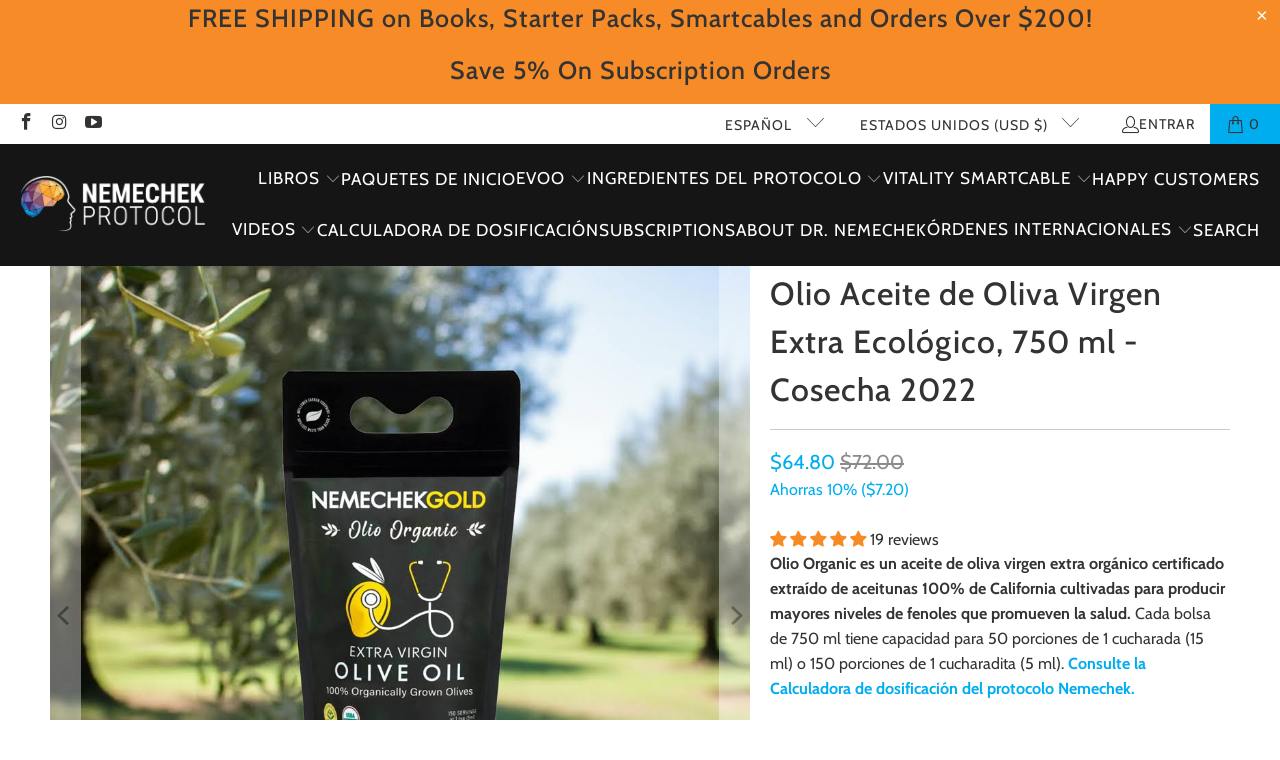

--- FILE ---
content_type: application/javascript
request_url: https://cdn-joy-sub.avada.io/scripttag/avada-subscription-assets_src_components_molecules_SubscriptionBlock_index_js.f10f10509cfdd933c850.bundle.js
body_size: 25995
content:
(self.avadaSubscriptionChunkLoader=self.avadaSubscriptionChunkLoader||[]).push([["assets_src_components_molecules_SubscriptionBlock_index_js"],{378:(e,t,r)=>{(t=r(690)(!1)).push([e.id,".Avada-SubscriptionOption{position:relative;display:flex;flex-direction:column;gap:10px;background:var(--section-background-default-color);border:1px solid var(--section-border-default-color, #d9d9d9);border-radius:var(--section-border-radius);padding:10px;transition:all .2s ease}.Avada-SubscriptionOption.selected{border:1px solid var(--section-border-active-color, #000);background:var(--section-background-active-color)}.Avada-SubscriptionOption .Avada-SubscriptionOption__TitleContainer{display:flex;gap:10px;align-items:center}.Avada-SubscriptionOption .Avada-Price_Label,.Avada-SubscriptionOption .Avada-SubscriptionOption__Title{color:var(--section-text-primary-color);font-weight:600}.Avada-SubscriptionOption .Avada-SubscriptionOption__Price{display:flex;gap:10px}.Avada-SubscriptionOption .Avada-Subscription__Description-Item{color:var(--section-text-secondary-color)}",""]),e.exports=t},466:(e,t,r)=>{r.d(t,{A:()=>a});var c=r(9160),t=(r(7998),r(4204)),r=r.n(t);function n(e){var t=e.price,r=e.basePrice,n=e.hasDiscount,a=e.enabledFreeShipping,a=void 0!==a&&a,i=e.fullPrice,i=void 0!==i&&i,o=e.isOption,o=void 0===o||o,e=e.reverse,e=void 0!==e&&e,l=c.Ay.createElement("div",{className:"Avada-Subscription__Price ".concat(o?"-option":""," ").concat(a?"-freeShipping":"")},t),o=c.Ay.createElement("div",{className:"Avada-Subscription__Price ".concat(o?"-option":""," ").concat(a?"-freeShipping":"")},e?c.Ay.createElement("div",{className:"Avada-Price__Container"},n&&c.Ay.createElement("div",{className:"Avada-Price__Regular"},r),c.Ay.createElement("div",{className:"Avada-Price__Sale ".concat(n?"-hasDiscount":"-noDiscount")},n?t:r)):c.Ay.createElement("div",{className:"Avada-Price__Container"},c.Ay.createElement("div",{className:"Avada-Price__Sale ".concat(n?"-hasDiscount":"-noDiscount")},n?t:r),n&&c.Ay.createElement("div",{className:"Avada-Price__Regular"},r)));return i?o:l}n.propTypes={price:r().string,basePrice:r().string,hasDiscount:r().bool,enabledFreeShipping:r().bool,fullPrice:r().bool,isOption:r().bool,reverse:r().bool};let a=n},977:(e,t,r)=>{var n=r(2591),r=r(4823),a={insert:"head",singleton:!1};n(r="string"==typeof(r=r.__esModule?r.default:r)?[[e.id,r,""]]:r,a);e.exports=r.locals||{}},1521:(e,t,r)=>{var n=r(2591),r=r(8231),a={insert:"head",singleton:!1};n(r="string"==typeof(r=r.__esModule?r.default:r)?[[e.id,r,""]]:r,a);e.exports=r.locals||{}},1767:(e,t,r)=>{var n=r(2591),r=r(1889),a={insert:"head",singleton:!1};n(r="string"==typeof(r=r.__esModule?r.default:r)?[[e.id,r,""]]:r,a);e.exports=r.locals||{}},1889:(e,t,r)=>{(t=r(690)(!1)).push([e.id,".Avada-Flex{display:flex;gap:var(--sub-gap-2)}.Avada-Flex.--Vertical{flex-direction:column}",""]),e.exports=t},2012:(e,t,r)=>{(t=r(690)(!1)).push([e.id,".Avada-ModernSelectionBox{position:relative;background:var(--section-background-default-color);border:1px solid var(--section-border-default-color, #d2d2d2);border-radius:var(--section-border-radius);cursor:pointer !important;padding:16px;transition:all .2s ease;overflow:visible}.Avada-ModernSelectionBox.selected{border-color:var(--section-border-active-color, #000);background:var(--section-background-active-color)}.Avada-ModernSelectionBox .Avada-ModernSelectionBox-Label{color:var(--section-text-primary-color)}.Avada-ModernSelectionBox .Avada-ModernSelectionBox-Content{display:flex;gap:4px;justify-content:space-between;align-items:center}.Avada-ModernSelectionBox .Avada-Price__Badge{position:absolute;top:-10px;right:10px;font-weight:600;z-index:1}.Avada-ModernSelectionBox .Avada-Price__Container{justify-content:flex-end;text-align:right}",""]),e.exports=t},2221:(e,t,r)=>{(t=r(690)(!1)).push([e.id,".Avada-Subscription__Layout-Block5{display:flex;flex-direction:column;width:100%;gap:24px;cursor:pointer !important}",""]),e.exports=t},2564:(e,t,r)=>{(t=r(690)(!1)).push([e.id,".Avada-Select__Wrapper{display:flex;flex-direction:column;gap:2px;cursor:pointer}.Avada-Select__Wrapper .Avada-Select__Box{display:flex;align-items:center;justify-content:space-between;background:var(--section-background-default-color, rgba(255, 255, 255, 0.3));border:1px solid var(--section-border-default-color, #bfbfbf);position:relative;padding:8px 16px;border-radius:var(--section-border-radius, 0px)}.Avada-Select__Wrapper .Avada-Select__Box--Label{color:var(--section-text-primary-color);overflow:hidden;text-overflow:ellipsis;white-space:nowrap;max-width:340px}.Avada-Select__Dropdown{background:var(--section-background-default-color, white);border:1px solid var(--section-border-default-color, #bfbfbf);z-index:var(--sub-z-index-popover, 1000);max-height:180px;overflow:auto;scrollbar-width:thin;box-shadow:0 2px 8px rgba(0,0,0,.15);border-radius:var(--section-border-radius, 0px)}.Avada-Select__Dropdown::-webkit-scrollbar-track{background:var(--section-background-default-color, white)}.Avada-Select__Dropdown.--Portal{position:absolute}.Avada-Select__Dropdown-Item{background:var(--section-background-active-color, white);padding:12px;color:var(--section-text-secondary-color, #1c1c1c);cursor:pointer}.Avada-Select__Dropdown-Item:not(.Avada-Select__Dropdown-Item.--Active):hover{background:var(--section-background-active-hover, #fafafa)}.Avada-Select__Dropdown-Item.--Active{background:var(--section-background-default-hover, #f2f2f2)}",""]),e.exports=t},2745:(e,t,r)=>{(t=r(690)(!1)).push([e.id,".Avada-Subscription__Layout-Grid{display:grid;gap:12px;grid-template-columns:repeat(2, minmax(0, 1fr))}",""]),e.exports=t},2981:(p,e,t)=>{t.r(e),t.d(e,{default:()=>Pe});var J=t(9160),e=t(4204),e=t.n(e),y=t(1965),L=(t(5198),t(184));function b(e,t){return(e=>{if(Array.isArray(e))return e})(e)||((e,t)=>{var r=null==e?null:"undefined"!=typeof Symbol&&e[Symbol.iterator]||e["@@iterator"];if(null!=r){var n,a,i,o,l=[],c=!0,s=!1;try{if(i=(r=r.call(e)).next,0===t){if(Object(r)!==r)return;c=!1}else for(;!(c=(n=i.call(r)).done)&&(l.push(n.value),l.length!==t);c=!0);}catch(e){s=!0,a=e}finally{try{if(!c&&null!=r.return&&(o=r.return(),Object(o)!==o))return}finally{if(s)throw a}}return l}})(e,t)||((e,t)=>{var r;if(e)return"string"==typeof e?n(e,t):"Map"===(r="Object"===(r={}.toString.call(e).slice(8,-1))&&e.constructor?e.constructor.name:r)||"Set"===r?Array.from(e):"Arguments"===r||/^(?:Ui|I)nt(?:8|16|32)(?:Clamped)?Array$/.test(r)?n(e,t):void 0})(e,t)||(()=>{throw new TypeError("Invalid attempt to destructure non-iterable instance.\nIn order to be iterable, non-array objects must have a [Symbol.iterator]() method.")})()}function n(e,t){(null==t||t>e.length)&&(t=e.length);for(var r=0,n=Array(t);r<t;r++)n[r]=e[r];return n}function r(e){function t(){return s(!1)}var r=e.value,n=e.options,a=e.label,i=e.onChange,e=void 0===(e=e.placeholder)?"":e,o=(0,J.li)(null),l=(0,J.li)(null),c=(p=b((0,J.J0)(!1),2))[0],s=p[1],u=(p=b((0,J.J0)({top:0,left:0,width:0}),2))[0],d=p[1],p=(0,J.hb)(function(){return s(!c)},[c]),C=(0,J.hb)(function(){var e;o.current&&c&&(e=o.current.getBoundingClientRect(),d({top:e.bottom+window.scrollY,left:e.left+window.scrollX,width:e.width}))},[c]),l=((0,J.Nf)(function(){c&&C()},[c,C]),(0,J.vJ)(function(){var e;if(c)return e=function(){return C()},window.addEventListener("scroll",e,!0),window.addEventListener("resize",e),function(){window.removeEventListener("scroll",e,!0),window.removeEventListener("resize",e)}},[c,C]),(0,L.A)({ref:l,handler:t,activatorRef:o}),c&&1<n.length&&J.Ay.createElement("div",{ref:l,className:"Avada-Select__Dropdown --Portal","data-portal-dropdown":"true","data-advanced-select-portal":"true",style:{position:"absolute",top:"".concat(u.top,"px"),left:"".concat(u.left,"px"),width:"".concat(u.width,"px"),zIndex:9999}},n.map(function(e){return J.Ay.createElement("div",{key:e.value,onClick:function(){i(e.value),t()},className:["Avada-Select__Dropdown-Item",r===e.value&&"--Active"].filter(Boolean).join(" ")},e.label)})));return J.Ay.createElement("div",{className:"Avada-Select__Wrapper"},J.Ay.createElement("div",{className:"Avada-Select__Label"},a),J.Ay.createElement("div",{className:"Avada-Select__Box",ref:o,onClick:p},J.Ay.createElement("input",{type:"hidden",value:r}),J.Ay.createElement("span",{className:"Avada-Select__Box--Label"},n.length?(null==(u=n.find(function(e){return e.value===r}))?void 0:u.label)||n[0].label:e),1<n.length&&J.Ay.createElement(y.A,null)),l&&(0,J.d5)(l,document.body))}r.propTypes={value:e().oneOfType([e().number,e().string]),options:e().array,label:e().string,onChange:e().func,placeholder:e().string};var a=r;let f=a;function i(e){var t=e.shop,r=e.label,n=e.priceLabel,a=e.badgeLabel,i=e.children,o=e.removeBorder,l=e.layout,c=e.onRadio,s=void 0===(s=e.hasRadio)||s,u=void 0!==(u=e.isSelected)&&u,d=e.hasDiscount,p=e.enabledFreeShipping,C=e.dataValue,b=void 0!==(b=e.fullPrice)&&b,y=2===l,e=(0,U.Ay)({price:e.basePrice,currency:t.currency,locale:t.defaultLocale,newGetPriceVersion:t.newGetPriceVersion,customCurrency:t.customCurrency}),t=J.Ay.createElement(x.A,{key:(new Date).getTime(),price:n,basePrice:e,fullPrice:b,hasDiscount:d,enabledFreeShipping:p});return J.Ay.createElement("div",{className:["Avada-Subscription__Radio-Item",u&&"Avada-Subscription__Radio-Item--Active",1===l&&"--Layout-1",y&&"--Layout-2",o&&"--remove-".concat(o)].filter(Boolean).join(" "),onClick:c,"avada-data-value":C},J.Ay.createElement("div",{className:"Avada-Subscription__Radio"},J.Ay.createElement("div",{className:"Avada-Subscription__Radio-Wrapper"},J.Ay.createElement("div",{className:"Avada-Subscription__Radio-LabelWrapper"},J.Ay.createElement("div",{className:"Avada-Subscription__LeftWrapper"},J.Ay.createElement("div",{className:"Avada-Subscription__Radio-Label"},r),y&&t),a&&J.Ay.createElement(v.A,null,a)),!y&&t),J.Ay.createElement("div",null,s&&J.Ay.createElement("div",{className:"Avada-Subscription__Radio-Button"}))),i)}var v=t(1686),U=(t(5724),t(189)),G=t(2438),x=t(466),a=(i.propTypes={shop:e().object,label:e().string,value:e().string,basePrice:e().any,priceLabel:e().oneOfType([e().string,e().element]),badgeLabel:e().oneOfType([e().string,e().array]),children:e().node,removeBorder:e().string,layout:e().number,onRadio:e().func,hasRadio:e().bool,isSelected:e().bool,hasDiscount:e().bool,enabledFreeShipping:e().bool,dataValue:e().string,fullPrice:e().bool},i);let m=a;var Y=t(4534);let g=function(){return J.Ay.createElement("svg",{width:"40",height:"41",viewBox:"0 0 40 41",fill:"none",xmlns:"http://www.w3.org/2000/svg",className:"Avada-Subscription__Icon--OneTime"},J.Ay.createElement("path",{fillRule:"evenodd",clipRule:"evenodd",d:"M17.9184 3.91078C18.5514 3.5457 19.2693 3.35352 20.0001 3.35352C20.7308 3.35352 21.4487 3.54569 22.0817 3.91073L22.0834 3.91174L33.7501 10.5784C34.3829 10.9437 34.9085 11.4691 35.2741 12.1017C35.6398 12.7343 35.8327 13.4519 35.8334 14.1826V27.5168C35.8327 28.2474 35.6398 28.9659 35.2741 29.5985C34.9085 30.2311 34.3829 30.7564 33.7501 31.1218L33.7469 31.1236L22.0834 37.7884L22.0813 37.7897C21.473 38.1404 20.7863 38.3315 20.0851 38.3458C20.0572 38.3486 20.0288 38.3501 20.0001 38.3501C19.9714 38.3501 19.943 38.3486 19.9151 38.3458C19.2139 38.3315 18.5271 38.1404 17.9188 37.7896L17.9167 37.7884L6.2533 31.1236L6.25008 31.1218C5.6173 30.7564 5.09171 30.2311 4.72604 29.5985C4.36038 28.9659 4.1675 28.2483 4.16675 27.5176L4.16675 14.1834C4.1675 13.4528 4.36038 12.7343 4.72604 12.1017C5.09171 11.4691 5.6173 10.9437 6.25008 10.5784L6.25329 10.5766L12.073 7.251C12.0816 7.24592 12.0902 7.241 12.0989 7.23624L17.9167 3.91174L17.9184 3.91078ZM12.4998 8.92672L7.08341 12.0218L7.08194 12.0226C6.959 12.0937 6.84282 12.1749 6.73447 12.265L20.0001 19.8889L25.8159 16.5465L12.4998 8.92672ZM27.4902 15.5843L14.1788 7.96727L18.7469 5.35697L18.7501 5.35512C19.1301 5.1357 19.5612 5.02018 20.0001 5.02018C20.4389 5.02018 20.87 5.1357 21.2501 5.35512L21.2533 5.35697L32.9167 12.0218L32.9182 12.0226C33.0412 12.0937 33.1573 12.1749 33.2657 12.265L27.4902 15.5843ZM27.805 17.3257C27.881 17.2959 27.9529 17.2548 28.0179 17.2033L34.1184 13.6973C34.1502 13.857 34.1666 14.0201 34.1667 14.1843V27.5159C34.1663 27.9543 34.0506 28.3849 33.8312 28.7645C33.612 29.1436 33.2972 29.4585 32.9181 29.6776L21.2533 36.3432L21.2501 36.3451C21.1168 36.422 20.9773 36.4862 20.8334 36.537V21.3323L27.805 17.3257ZM19.1667 21.3323L5.88181 13.6973C5.84994 13.8569 5.83361 14.0198 5.83341 14.1839V27.5163C5.83394 27.9546 5.94966 28.385 6.16899 28.7645C6.38813 29.1436 6.70299 29.4585 7.08205 29.6776L18.7501 36.3451C18.8833 36.422 19.0228 36.4861 19.1667 36.537V21.3323Z",fill:"#1C1C1C",stroke:"#1C1C1C",strokeWidth:"0.5",strokeLinecap:"round",strokeLinejoin:"round"}))},_=function(){return J.Ay.createElement("svg",{width:"41",height:"41",viewBox:"0 0 41 41",fill:"none",xmlns:"http://www.w3.org/2000/svg"},J.Ay.createElement("path",{fillRule:"evenodd",clipRule:"evenodd",d:"M18.7517 3.91078C19.3847 3.5457 20.1026 3.35352 20.8333 3.35352C21.5641 3.35352 22.2819 3.54569 22.9149 3.91073L22.9167 3.91174L34.5833 10.5784C35.2161 10.9437 35.7417 11.4691 36.1074 12.1017C36.473 12.7343 36.6659 13.4519 36.6667 14.1826V17.5168C36.6667 17.977 36.2936 18.3501 35.8333 18.3501C35.3731 18.3501 35 17.977 35 17.5168V14.1843C34.9996 13.7459 34.8838 13.3153 34.6644 12.9357C34.4453 12.5567 34.1305 12.2418 33.7515 12.0226L33.75 12.0218L22.0865 5.35697L22.0833 5.35512C21.7033 5.1357 21.2722 5.02018 20.8333 5.02018C20.3945 5.02018 19.9634 5.1357 19.5833 5.35512L19.5801 5.35697L15.0121 7.96727L28.7472 15.8268C29.1467 16.0554 29.2852 16.5645 29.0566 16.964C28.828 17.3634 28.3189 17.502 27.9195 17.2734L13.333 8.92672L7.91667 12.0218L7.91519 12.0226C7.53618 12.2418 7.22136 12.5567 7.00224 12.9357C6.78291 13.3152 6.66719 13.7456 6.66667 14.1839V27.5163C6.66719 27.9546 6.78291 28.385 7.00224 28.7645C7.22138 29.1436 7.53624 29.4585 7.91531 29.6776L19.5833 36.3451C19.9634 36.5645 20.3945 36.68 20.8333 36.68C21.2722 36.68 21.7033 36.5645 22.0833 36.3451L22.0873 36.3428L25.4207 34.4428C25.8205 34.2149 26.3294 34.3543 26.5573 34.7541C26.7852 35.1539 26.6458 35.6628 26.246 35.8907L22.9167 37.7884L22.9143 37.7898C22.2814 38.1546 21.5638 38.3467 20.8333 38.3467C20.1027 38.3467 19.385 38.1546 18.752 37.7896L18.75 37.7884L7.08655 31.1236L7.08333 31.1218C6.45055 30.7564 5.92496 30.2311 5.5593 29.5985C5.19363 28.9659 5.00075 28.2483 5 27.5176L5 14.1834C5.00075 13.4528 5.19363 12.7343 5.5593 12.1017C5.92496 11.4691 6.45055 10.9437 7.08333 10.5784L7.08655 10.5766L12.9063 7.251C12.9148 7.24592 12.9234 7.241 12.9321 7.23624L18.75 3.91174L18.7517 3.91078Z",fill:"#1C1C1C"}),J.Ay.createElement("path",{fillRule:"evenodd",clipRule:"evenodd",d:"M5.59253 12.1019C5.82166 11.7027 6.33098 11.5649 6.73012 11.794L20.8319 19.8892L34.9337 11.794C35.3328 11.5649 35.8422 11.7027 36.0713 12.1019C36.3004 12.501 36.1626 13.0103 35.7635 13.2395L21.6652 21.3326V37.5168C21.6652 37.977 21.2921 38.3501 20.8319 38.3501C20.3717 38.3501 19.9986 37.977 19.9986 37.5168V21.3326L5.90037 13.2395C5.50122 13.0104 5.3634 12.501 5.59253 12.1019Z",fill:"#1C1C1C"}),J.Ay.createElement("path",{d:"M7.91531 29.6776C7.53624 29.4585 7.22138 29.1436 7.00224 28.7645C6.78291 28.385 6.66719 27.9546 6.66667 27.5163V14.1839C6.66719 13.7456 6.78291 13.3152 7.00224 12.9357C7.22136 12.5567 7.53618 12.2418 7.91519 12.0226L7.91667 12.0218L13.333 8.92672L27.9195 17.2734C28.3189 17.502 28.828 17.3634 29.0566 16.964C29.2852 16.5645 29.1467 16.0554 28.7472 15.8268L15.0121 7.96727L19.5801 5.35697L19.5833 5.35512C19.9634 5.1357 20.3945 5.02018 20.8333 5.02018C21.2722 5.02018 21.7033 5.1357 22.0833 5.35512L22.0865 5.35697L33.75 12.0218L33.7515 12.0226C34.1305 12.2418 34.4453 12.5567 34.6644 12.9357C34.8838 13.3153 34.9996 13.7459 35 14.1843V17.5168C35 17.977 35.3731 18.3501 35.8333 18.3501C36.2936 18.3501 36.6667 17.977 36.6667 17.5168V14.1826C36.6659 13.4519 36.473 12.7343 36.1074 12.1017C35.7417 11.4691 35.2161 10.9437 34.5833 10.5784L22.9167 3.91174L22.9149 3.91073C22.2819 3.54569 21.5641 3.35352 20.8333 3.35352C20.1026 3.35352 19.3847 3.5457 18.7517 3.91078L18.75 3.91174L12.9321 7.23624C12.9234 7.241 12.9148 7.24592 12.9063 7.251L7.08655 10.5766L7.08333 10.5784C6.45055 10.9437 5.92496 11.4691 5.5593 12.1017C5.19363 12.7343 5.00075 13.4528 5 14.1834L5 27.5176C5.00075 28.2483 5.19363 28.9659 5.5593 29.5985C5.92496 30.2311 6.45055 30.7564 7.08333 31.1218L7.08655 31.1236L18.75 37.7885L18.752 37.7896C19.385 38.1546 20.1027 38.3467 20.8333 38.3467C21.5638 38.3467 22.2814 38.1546 22.9143 37.7898L22.9167 37.7885L26.246 35.8907C26.6458 35.6628 26.7852 35.1539 26.5573 34.7541C26.3294 34.3543 25.8205 34.2149 25.4207 34.4428L22.0873 36.3428L22.0833 36.3451C21.7033 36.5645 21.2722 36.68 20.8333 36.68C20.3945 36.68 19.9634 36.5645 19.5833 36.3451L7.91531 29.6776ZM7.91531 29.6776V29.6776ZM6.73012 11.794C6.33098 11.5649 5.82166 11.7027 5.59253 12.1019C5.3634 12.501 5.50122 13.0103 5.90037 13.2395L19.9986 21.3326V37.5168C19.9986 37.977 20.3717 38.3501 20.8319 38.3501C21.2921 38.3501 21.6652 37.977 21.6652 37.5168V21.3326L35.7635 13.2395C36.1626 13.0103 36.3004 12.501 36.0713 12.1019C35.8422 11.7027 35.3328 11.5649 34.9337 11.794L20.8319 19.8892L6.73012 11.794Z",stroke:"#1C1C1C",strokeWidth:"0.5",strokeLinecap:"round",strokeLinejoin:"round"}),J.Ay.createElement("path",{d:"M33.1824 33.164C32.7965 33.164 32.3871 33.1114 31.9544 33.0061C31.5216 32.9008 31.0947 32.7488 30.6737 32.55C30.2643 32.3394 29.9017 32.088 29.5859 31.7956L30.6386 30.164C31.083 30.5032 31.5099 30.7663 31.9193 30.9535C32.3286 31.1289 32.7497 31.2166 33.1824 31.2166C33.697 31.2166 34.0772 31.1055 34.3228 30.8833C34.5684 30.6611 34.6912 30.3394 34.6912 29.9184C34.6912 29.5909 34.5801 29.3102 34.3579 29.0763C34.1356 28.8424 33.8432 28.6318 33.4807 28.4447C33.1298 28.2576 32.7555 28.0646 32.3579 27.8658C31.9602 27.6669 31.5801 27.4389 31.2175 27.1815C30.8666 26.9125 30.5742 26.5968 30.3403 26.2342C30.1181 25.8599 30.007 25.4038 30.007 24.8658C30.007 24.1991 30.1532 23.6201 30.4456 23.1289C30.738 22.6377 31.1532 22.2634 31.6912 22.0061C32.2292 21.7371 32.8549 21.6026 33.5684 21.6026C34.3169 21.6026 34.9485 21.743 35.4631 22.0237C35.9778 22.2927 36.4397 22.6377 36.8491 23.0587L35.6386 24.4447C35.3228 24.1406 35.0128 23.9125 34.7087 23.7605C34.4163 23.6084 34.0772 23.5324 33.6912 23.5324C33.2585 23.5324 32.9193 23.6318 32.6737 23.8307C32.4397 24.0295 32.3228 24.3394 32.3228 24.7605C32.3228 25.0529 32.4339 25.3044 32.6561 25.5149C32.8783 25.7254 33.1649 25.9184 33.5158 26.0938C33.8783 26.2693 34.2585 26.4564 34.6561 26.6552C35.0538 26.8424 35.428 27.0704 35.7789 27.3394C36.1415 27.5968 36.4339 27.9184 36.6561 28.3044C36.8783 28.6903 36.9894 29.1699 36.9894 29.7429C36.9894 30.4096 36.8432 31.0003 36.5508 31.5149C36.2585 32.0295 35.8257 32.433 35.2526 32.7254C34.6912 33.0178 34.0011 33.164 33.1824 33.164ZM32.6561 34.8833V32.1991H34.2701V34.8833H32.6561ZM32.6561 22.357V19.8833H34.2701V22.357H32.6561Z",fill:"#1C1C1C"}))},P=function(){return J.Ay.createElement("svg",{width:"41",height:"41",viewBox:"0 0 41 41",fill:"none",xmlns:"http://www.w3.org/2000/svg",className:"Avada-Subscription__Icon--Subscribe"},J.Ay.createElement("path",{fillRule:"evenodd",clipRule:"evenodd",d:"M18.4184 3.91078C19.0514 3.5457 19.7693 3.35352 20.5001 3.35352C21.2308 3.35352 21.9487 3.54569 22.5817 3.91073L22.5834 3.91174L34.2501 10.5784C34.8829 10.9437 35.4085 11.4691 35.7741 12.1017C36.1398 12.7343 36.3327 13.4519 36.3334 14.1826V17.5168C36.3334 17.977 35.9603 18.3501 35.5001 18.3501C35.0398 18.3501 34.6667 17.977 34.6667 17.5168V14.1843C34.6663 13.7459 34.5506 13.3153 34.3312 12.9357C34.1121 12.5567 33.7972 12.2418 33.4182 12.0226L33.4167 12.0218L21.7533 5.35697L21.7501 5.35512C21.37 5.1357 20.9389 5.02018 20.5001 5.02018C20.0612 5.02018 19.6301 5.1357 19.2501 5.35512L19.2469 5.35697L14.6788 7.96727L28.414 15.8268C28.8134 16.0554 28.952 16.5645 28.7234 16.964C28.4948 17.3634 27.9857 17.502 27.5862 17.2734L12.9998 8.92672L7.58341 12.0218L7.58194 12.0226C7.20292 12.2418 6.8881 12.5567 6.66899 12.9357C6.44966 13.3152 6.33394 13.7456 6.33341 14.1839V27.5163C6.33394 27.9546 6.44966 28.385 6.66899 28.7645C6.88813 29.1436 7.20299 29.4585 7.58205 29.6776L19.2501 36.3451C19.6301 36.5645 20.0612 36.68 20.5001 36.68C20.9389 36.68 21.37 36.5645 21.7501 36.3451L21.7541 36.3428L25.0874 34.4428C25.4873 34.2149 25.9962 34.3543 26.2241 34.7541C26.452 35.1539 26.3126 35.6628 25.9128 35.8907L22.5834 37.7884L22.581 37.7898C21.9482 38.1546 21.2306 38.3467 20.5001 38.3467C19.7695 38.3467 19.0517 38.1546 18.4188 37.7896L18.4167 37.7884L6.7533 31.1236L6.75008 31.1218C6.1173 30.7564 5.59171 30.2311 5.22604 29.5985C4.86038 28.9659 4.6675 28.2483 4.66675 27.5176L4.66675 14.1834C4.6675 13.4528 4.86038 12.7343 5.22604 12.1017C5.59171 11.4691 6.1173 10.9437 6.75008 10.5784L6.75329 10.5766L12.573 7.251C12.5816 7.24592 12.5902 7.241 12.5989 7.23624L18.4167 3.91174L18.4184 3.91078Z",fill:"#1C1C1C"}),J.Ay.createElement("path",{fillRule:"evenodd",clipRule:"evenodd",d:"M5.25928 12.1019C5.48841 11.7027 5.99773 11.5649 6.39687 11.794L20.4987 19.8892L34.6004 11.794C34.9996 11.5649 35.5089 11.7027 35.738 12.1019C35.9672 12.501 35.8293 13.0103 35.4302 13.2395L21.332 21.3326V37.5168C21.332 37.977 20.9589 38.3501 20.4987 38.3501C20.0384 38.3501 19.6653 37.977 19.6653 37.5168V21.3326L5.56712 13.2395C5.16797 13.0104 5.03014 12.501 5.25928 12.1019Z",fill:"#1C1C1C"}),J.Ay.createElement("path",{d:"M7.58205 29.6776C7.20299 29.4585 6.88813 29.1436 6.66899 28.7645C6.44966 28.385 6.33394 27.9546 6.33341 27.5163V14.1839C6.33394 13.7456 6.44966 13.3152 6.66899 12.9357C6.8881 12.5567 7.20292 12.2418 7.58194 12.0226L7.58341 12.0218L12.9998 8.92672L27.5862 17.2734C27.9857 17.502 28.4948 17.3634 28.7234 16.964C28.9519 16.5645 28.8134 16.0554 28.414 15.8268L14.6788 7.96727L19.2469 5.35697L19.2501 5.35512C19.6301 5.1357 20.0612 5.02018 20.5001 5.02018C20.9389 5.02018 21.37 5.1357 21.7501 5.35512L21.7533 5.35697L33.4167 12.0218L33.4182 12.0226C33.7972 12.2418 34.1121 12.5567 34.3312 12.9357C34.5506 13.3153 34.6663 13.7459 34.6667 14.1843V17.5168C34.6667 17.977 35.0398 18.3501 35.5001 18.3501C35.9603 18.3501 36.3334 17.977 36.3334 17.5168V14.1826C36.3327 13.4519 36.1398 12.7343 35.7741 12.1017C35.4085 11.4691 34.8829 10.9437 34.2501 10.5784L22.5834 3.91174L22.5817 3.91073C21.9487 3.54569 21.2308 3.35352 20.5001 3.35352C19.7693 3.35352 19.0514 3.5457 18.4184 3.91078L18.4167 3.91174L12.5989 7.23624C12.5902 7.241 12.5816 7.24592 12.573 7.251L6.75329 10.5766L6.75008 10.5784C6.1173 10.9437 5.59171 11.4691 5.22604 12.1017C4.86038 12.7343 4.6675 13.4528 4.66675 14.1834L4.66675 27.5176C4.6675 28.2483 4.86038 28.9659 5.22604 29.5985C5.59171 30.2311 6.1173 30.7564 6.75008 31.1218L6.7533 31.1236L18.4167 37.7885L18.4188 37.7896C19.0517 38.1546 19.7695 38.3467 20.5001 38.3467C21.2306 38.3467 21.9482 38.1546 22.581 37.7898L22.5834 37.7885L25.9128 35.8907C26.3126 35.6628 26.452 35.1539 26.2241 34.7541C25.9962 34.3543 25.4873 34.2149 25.0874 34.4428L21.7541 36.3428L21.7501 36.3451C21.37 36.5645 20.9389 36.68 20.5001 36.68C20.0612 36.68 19.6301 36.5645 19.2501 36.3451L7.58205 29.6776ZM7.58205 29.6776V29.6776ZM6.39687 11.794C5.99773 11.5649 5.48841 11.7027 5.25928 12.1019C5.03014 12.501 5.16797 13.0103 5.56712 13.2395L19.6653 21.3326V37.5168C19.6653 37.977 20.0384 38.3501 20.4987 38.3501C20.9589 38.3501 21.332 37.977 21.332 37.5168V21.3326L35.4302 13.2395C35.8293 13.0103 35.9672 12.501 35.738 12.1019C35.5089 11.7027 34.9996 11.5649 34.6004 11.794L20.4987 19.8892L6.39687 11.794Z",stroke:"#1C1C1C",strokeWidth:"0.5",strokeLinecap:"round",strokeLinejoin:"round"}),J.Ay.createElement("path",{fillRule:"evenodd",clipRule:"evenodd",d:"M33.4442 22.0119C30.6107 22.0119 28.3283 24.083 28.3283 27.2399C28.3283 27.5608 28.0682 27.8208 27.7474 27.8208C27.4266 27.8208 27.1665 27.5608 27.1665 27.2399C27.1665 23.4261 29.9844 20.8501 33.4442 20.8501C36.2077 20.8501 38.5205 22.3277 39.3346 24.7299C39.4375 25.0338 39.2747 25.3636 38.9708 25.4665C38.667 25.5695 38.3372 25.4066 38.2342 25.1028C37.6054 23.2471 35.7938 22.0119 33.4442 22.0119ZM39.3653 26.659C39.6861 26.659 39.9462 26.9191 39.9462 27.2399C39.9462 31.0537 37.1283 33.6298 33.669 33.6298C30.9052 33.6298 28.591 32.1524 27.778 29.7497C27.6752 29.4458 27.8382 29.1161 28.1421 29.0133C28.446 28.9104 28.7757 29.0734 28.8785 29.3773C29.5062 31.2326 31.3187 32.468 33.669 32.468C36.502 32.468 38.7844 30.3969 38.7844 27.2399C38.7844 26.9191 39.0445 26.659 39.3653 26.659Z",fill:"#1C1C1C"}),J.Ay.createElement("path",{fillRule:"evenodd",clipRule:"evenodd",d:"M27.0833 27.2398C27.0833 23.3788 29.9396 20.7666 33.4443 20.7666C36.2374 20.7666 38.5862 22.2615 39.4136 24.703C39.5313 25.0504 39.3451 25.4275 38.9977 25.5453C38.6502 25.663 38.2731 25.4768 38.1554 25.1294C37.5398 23.3128 35.764 22.0951 33.4443 22.0951C30.6557 22.0951 28.4117 24.1299 28.4117 27.2398C28.4117 27.6066 28.1143 27.904 27.7475 27.904C27.3806 27.904 27.0833 27.6066 27.0833 27.2398ZM33.4443 20.9333C30.0294 20.9333 27.2499 23.4731 27.2499 27.2398C27.2499 27.5146 27.4727 27.7373 27.7475 27.7373C28.0223 27.7373 28.245 27.5146 28.245 27.2398C28.245 24.0358 30.5658 21.9284 33.4443 21.9284C35.8237 21.9284 37.6711 23.1811 38.3132 25.0759C38.4014 25.3361 38.6839 25.4756 38.9442 25.3874C39.2044 25.2992 39.3439 25.0168 39.2557 24.7565C38.455 22.3936 36.1782 20.9333 33.4443 20.9333ZM38.7011 27.2398C38.7011 26.8729 38.9985 26.5755 39.3654 26.5755C39.7322 26.5755 40.0296 26.8729 40.0296 27.2398C40.0296 31.1007 37.1733 33.7129 33.6691 33.7129C30.8757 33.7129 28.5254 32.2183 27.6992 29.7762C27.5816 29.4287 27.768 29.0517 28.1155 28.9342C28.463 28.8166 28.84 29.003 28.9576 29.3505C29.572 31.1666 31.3485 32.3845 33.6691 32.3845C36.4571 32.3845 38.7011 30.3497 38.7011 27.2398ZM39.3654 26.7422C39.0906 26.7422 38.8678 26.965 38.8678 27.2398C38.8678 30.4438 36.547 32.5512 33.6691 32.5512C31.289 32.5512 29.4406 31.2983 28.7997 29.4039C28.7116 29.1436 28.4292 29.004 28.1689 29.092C27.9086 29.1801 27.769 29.4625 27.8571 29.7228C28.6567 32.0861 30.9348 33.5463 33.6691 33.5463C37.0835 33.5463 39.8629 31.0064 39.8629 27.2398C39.8629 26.965 39.6402 26.7422 39.3654 26.7422Z",fill:"#1C1C1C"}),J.Ay.createElement("path",{fillRule:"evenodd",clipRule:"evenodd",d:"M27 27.2401C27 23.332 29.8948 20.6836 33.4444 20.6836C36.2671 20.6836 38.6519 22.1958 39.4926 24.6766C39.6251 25.0676 39.4155 25.492 39.0245 25.6245C38.6335 25.757 38.2091 25.5475 38.0765 25.1565C37.4742 23.3789 35.7343 22.1787 33.4444 22.1787C30.7007 22.1787 28.4951 24.1773 28.4951 27.2401C28.4951 27.653 28.1604 27.9877 27.7476 27.9877C27.3347 27.9877 27 27.653 27 27.2401ZM33.4444 21.0169C30.0743 21.0169 27.3333 23.5206 27.3333 27.2401C27.3333 27.4689 27.5188 27.6543 27.7476 27.6543C27.9763 27.6543 28.1618 27.4689 28.1618 27.2401C28.1618 23.989 30.5209 21.8454 33.4444 21.8454C35.8536 21.8454 37.7369 23.1156 38.3922 25.0495C38.4657 25.2661 38.7008 25.3823 38.9175 25.3088C39.1342 25.2354 39.2503 25.0002 39.1769 24.7836C38.3894 22.4599 36.1487 21.0169 33.4444 21.0169ZM38.6179 27.2401C38.6179 26.8272 38.9526 26.4925 39.3654 26.4925C39.7783 26.4925 40.113 26.8272 40.113 27.2401C40.113 31.1482 37.2183 33.7966 33.6692 33.7966C30.8463 33.7966 28.4599 32.2846 27.6203 29.8033C27.488 29.4122 27.6978 28.9879 28.0889 28.8555C28.48 28.7232 28.9043 28.933 29.0366 29.3241C29.6378 31.101 31.3784 32.3015 33.6692 32.3015C36.4122 32.3015 38.6179 30.3029 38.6179 27.2401ZM39.3654 26.8259C39.1367 26.8259 38.9512 27.0113 38.9512 27.2401C38.9512 30.4912 36.5921 32.6348 33.6692 32.6348C31.2593 32.6348 29.375 31.3645 28.7208 29.4309C28.6475 29.2142 28.4124 29.098 28.1957 29.1713C27.979 29.2446 27.8628 29.4797 27.9361 29.6964C28.7224 32.0204 30.9645 33.4633 33.6692 33.4633C37.0387 33.4633 39.7797 30.9596 39.7797 27.2401C39.7797 27.0113 39.5942 26.8259 39.3654 26.8259Z",fill:"#1C1C1C"}),J.Ay.createElement("path",{fillRule:"evenodd",clipRule:"evenodd",d:"M26.9165 27.2399C26.9165 23.2847 29.8497 20.6001 33.4442 20.6001C36.2965 20.6001 38.7173 22.1296 39.5713 24.6497C39.7186 25.0843 39.4857 25.556 39.0511 25.7033C38.6165 25.8506 38.1447 25.6176 37.9975 25.183C37.4083 23.4446 35.7043 22.2619 33.4442 22.2619C30.7456 22.2619 28.5783 24.2242 28.5783 27.2399C28.5783 27.6988 28.2063 28.0708 27.7474 28.0708C27.2885 28.0708 26.9165 27.6988 26.9165 27.2399ZM33.4442 20.7668C29.9395 20.7668 27.0832 23.379 27.0832 27.2399C27.0832 27.6068 27.3806 27.9042 27.7474 27.9042C28.1142 27.9042 28.4116 27.6068 28.4116 27.2399C28.4116 24.1301 30.6556 22.0952 33.4442 22.0952C35.764 22.0952 37.5397 23.3129 38.1553 25.1295C38.273 25.477 38.6501 25.6632 38.9976 25.5454C39.345 25.4277 39.5312 25.0506 39.4135 24.7032C38.5861 22.2617 36.2374 20.7668 33.4442 20.7668ZM33.4442 21.1001C30.1191 21.1001 27.4165 23.5676 27.4165 27.2399C27.4165 27.4227 27.5647 27.5708 27.7474 27.5708C27.9301 27.5708 28.0783 27.4227 28.0783 27.2399C28.0783 23.9418 30.4758 21.7619 33.4442 21.7619C35.8832 21.7619 37.8024 23.0495 38.471 25.0226C38.5297 25.1956 38.7175 25.2884 38.8906 25.2297C39.0637 25.1711 39.1564 24.9832 39.0978 24.8102C38.3236 22.5258 36.1189 21.1001 33.4442 21.1001ZM27.2498 27.2399C27.2498 23.4733 30.0293 20.9334 33.4442 20.9334C36.1782 20.9334 38.4549 22.3937 39.2556 24.7567C39.3438 25.0169 39.2043 25.2994 38.9441 25.3876C38.6838 25.4758 38.4013 25.3363 38.3132 25.076C37.671 23.1813 35.8236 21.9286 33.4442 21.9286C30.5657 21.9286 28.245 24.0359 28.245 27.2399C28.245 27.5147 28.0222 27.7375 27.7474 27.7375C27.4726 27.7375 27.2498 27.5147 27.2498 27.2399ZM38.5344 27.2399C38.5344 26.781 38.9064 26.409 39.3653 26.409C39.8242 26.409 40.1962 26.781 40.1962 27.2399C40.1962 31.1951 37.263 33.8798 33.669 33.8798C30.8166 33.8798 28.3941 32.3506 27.5412 29.8298C27.3942 29.3951 27.6273 28.9235 28.062 28.7764C28.4967 28.6294 28.9683 28.8625 29.1154 29.2972C29.7033 31.035 31.408 32.218 33.669 32.218C36.3671 32.218 38.5344 30.2557 38.5344 27.2399ZM39.3653 26.5757C38.9984 26.5757 38.7011 26.8731 38.7011 27.2399C38.7011 30.3498 36.457 32.3846 33.669 32.3846C31.3484 32.3846 29.5719 31.1667 28.9575 29.3506C28.8399 29.0031 28.4629 28.8167 28.1154 28.9343C27.7679 29.0519 27.5815 29.4289 27.6991 29.7764C28.5253 32.2184 30.8756 33.7131 33.669 33.7131C37.1732 33.7131 40.0295 31.1008 40.0295 27.2399C40.0295 26.8731 39.7321 26.5757 39.3653 26.5757ZM39.3653 26.909C39.1825 26.909 39.0344 27.0572 39.0344 27.2399C39.0344 30.5381 36.6369 32.718 33.669 32.718C31.2294 32.718 29.3092 31.4302 28.6417 29.4575C28.5832 29.2844 28.3954 29.1915 28.2222 29.2501C28.0491 29.3086 27.9563 29.4964 28.0149 29.6696C28.7878 31.9542 30.9939 33.3798 33.669 33.3798C36.9936 33.3798 39.6962 30.9123 39.6962 27.2399C39.6962 27.0572 39.548 26.909 39.3653 26.909ZM38.8677 27.2399C38.8677 26.9651 39.0905 26.7424 39.3653 26.7424C39.6401 26.7424 39.8628 26.9651 39.8628 27.2399C39.8628 31.0066 37.0834 33.5464 33.669 33.5464C30.9347 33.5464 28.6566 32.0863 27.857 29.723C27.7689 29.4627 27.9085 29.1803 28.1688 29.0922C28.4291 29.0041 28.7115 29.1437 28.7996 29.404C29.4406 31.2984 31.2888 32.5513 33.669 32.5513C36.547 32.5513 38.8677 30.444 38.8677 27.2399Z",fill:"#1C1C1C"}),J.Ay.createElement("path",{fillRule:"evenodd",clipRule:"evenodd",d:"M39.5063 22.0297C39.8175 22.1075 40.0068 22.4229 39.929 22.7341L39.3481 25.0577C39.2703 25.3689 38.9549 25.5582 38.6436 25.4804L36.3201 24.8995C36.0088 24.8217 35.8196 24.5063 35.8974 24.195C35.9752 23.8838 36.2906 23.6946 36.6018 23.7724L38.3619 24.2124L38.8019 22.4524C38.8797 22.1411 39.1951 21.9519 39.5063 22.0297ZM27.7649 29.4231C27.8427 29.1118 28.1581 28.9226 28.4693 29.0004L30.7929 29.5813C31.1041 29.6591 31.2934 29.9745 31.2156 30.2858C31.1377 30.597 30.8224 30.7862 30.5111 30.7084L28.7511 30.2684L28.3111 32.0284C28.2333 32.3397 27.9179 32.5289 27.6066 32.4511C27.2954 32.3733 27.1062 32.0579 27.184 31.7467L27.7649 29.4231Z",fill:"#1C1C1C"}),J.Ay.createElement("path",{fillRule:"evenodd",clipRule:"evenodd",d:"M38.7211 22.432C38.8101 22.0761 39.1707 21.8597 39.5266 21.9487C39.8825 22.0377 40.0989 22.3983 40.0099 22.7542L39.429 25.0778C39.3401 25.4337 38.9794 25.65 38.6235 25.5611L36.3 24.9802C35.9441 24.8912 35.7277 24.5306 35.8167 24.1747C35.9056 23.8188 36.2663 23.6024 36.6222 23.6914L38.3013 24.1112L38.7211 22.432ZM39.4862 22.1104C39.2196 22.0437 38.9495 22.2058 38.8828 22.4724L38.4428 24.2324C38.4375 24.2539 38.4238 24.2723 38.4048 24.2837C38.3859 24.2951 38.3632 24.2984 38.3418 24.2931L36.5817 23.8531C36.3151 23.7864 36.045 23.9485 35.9783 24.2151C35.9117 24.4817 36.0738 24.7518 36.3404 24.8185L38.664 25.3994C38.9305 25.466 39.2007 25.3039 39.2673 25.0373L39.8482 22.7138C39.9149 22.4472 39.7528 22.177 39.4862 22.1104ZM27.6841 29.4027C27.7731 29.0468 28.1337 28.8305 28.4896 28.9194L30.8132 29.5003C31.1691 29.5893 31.3855 29.9499 31.2965 30.3058C31.2075 30.6617 30.8469 30.8781 30.491 30.7891L28.8118 30.3693L28.392 32.0485C28.3031 32.4044 27.9424 32.6208 27.5865 32.5318C27.2306 32.4428 27.0143 32.0822 27.1032 31.7263L27.6841 29.4027ZM28.4492 29.0811C28.1826 29.0145 27.9125 29.1766 27.8458 29.4432L27.2649 31.7667C27.1983 32.0333 27.3604 32.3035 27.627 32.3701C27.8936 32.4368 28.1637 32.2747 28.2303 32.0081L28.6703 30.2481C28.6757 30.2266 28.6894 30.2082 28.7083 30.1968C28.7273 30.1854 28.75 30.1821 28.7714 30.1874L30.5314 30.6274C30.798 30.6941 31.0682 30.532 31.1348 30.2654C31.2015 29.9988 31.0394 29.7287 30.7728 29.662L28.4492 29.0811Z",fill:"#1C1C1C"}),J.Ay.createElement("path",{fillRule:"evenodd",clipRule:"evenodd",d:"M38.6401 22.4116C38.7403 22.0111 39.1461 21.7676 39.5467 21.8677C39.9472 21.9678 40.1908 22.3737 40.0906 22.7743L39.5097 25.0978C39.4096 25.4984 39.0037 25.7419 38.6032 25.6418L36.2796 25.0609C35.8791 24.9607 35.6355 24.5549 35.7357 24.1543C35.8358 23.7538 36.2417 23.5103 36.6422 23.6104L38.2406 24.01L38.6401 22.4116ZM39.4658 22.1911C39.2439 22.1356 39.019 22.2705 38.9635 22.4925L38.5235 24.2525C38.5128 24.2954 38.4855 24.3323 38.4476 24.355C38.4097 24.3777 38.3643 24.3845 38.3214 24.3738L36.5614 23.9338C36.3394 23.8783 36.1145 24.0132 36.059 24.2352C36.0036 24.4571 36.1385 24.682 36.3604 24.7375L38.684 25.3184C38.906 25.3739 39.1309 25.2389 39.1863 25.017L39.7672 22.6934C39.8227 22.4715 39.6878 22.2466 39.4658 22.1911ZM27.6031 29.3824C27.7033 28.9818 28.1092 28.7383 28.5097 28.8384L30.8333 29.4193C31.2338 29.5195 31.4773 29.9253 31.3772 30.3259C31.2771 30.7264 30.8712 30.97 30.4707 30.8698L28.8723 30.4702L28.4727 32.0686C28.3726 32.4691 27.9667 32.7126 27.5662 32.6125C27.1656 32.5124 26.9221 32.1065 27.0223 31.706L27.6031 29.3824ZM28.4289 29.1618C28.2069 29.1063 27.982 29.2413 27.9265 29.4632L27.3456 31.7868C27.2901 32.0087 27.4251 32.2336 27.647 32.2891C27.869 32.3446 28.0939 32.2097 28.1494 31.9877L28.5894 30.2277C28.6001 30.1848 28.6274 30.1479 28.6653 30.1252C28.7032 30.1025 28.7486 30.0957 28.7915 30.1064L30.5515 30.5464C30.7734 30.6019 30.9983 30.467 31.0538 30.245C31.1093 30.0231 30.9744 29.7982 30.7524 29.7427L28.4289 29.1618Z",fill:"#1C1C1C"}),J.Ay.createElement("path",{fillRule:"evenodd",clipRule:"evenodd",d:"M38.5594 22.3913C38.6707 21.9461 39.1218 21.6754 39.567 21.7867C40.0122 21.898 40.2829 22.3491 40.1716 22.7943L39.5907 25.1179C39.4794 25.5631 39.0283 25.8338 38.5831 25.7225L36.2595 25.1416C35.8143 25.0303 35.5436 24.5792 35.6549 24.134C35.7662 23.6888 36.2173 23.4181 36.6625 23.5294L38.18 23.9088L38.5594 22.3913ZM39.5266 21.9484C39.1707 21.8594 38.8101 22.0758 38.7211 22.4317L38.3215 24.03C38.3103 24.0747 38.2651 24.1018 38.2204 24.0907L36.6221 23.6911C36.2662 23.6021 35.9056 23.8185 35.8166 24.1744C35.7276 24.5303 35.944 24.8909 36.2999 24.9799L38.6235 25.5608C38.9794 25.6498 39.34 25.4334 39.429 25.0775L40.0099 22.7539C40.0988 22.398 39.8825 22.0374 39.5266 21.9484ZM39.4457 22.2718C39.2684 22.2275 39.0888 22.3353 39.0445 22.5126L38.6045 24.2726C38.5884 24.3369 38.5474 24.3922 38.4905 24.4263C38.4337 24.4604 38.3656 24.4706 38.3013 24.4545L36.5413 24.0145C36.364 23.9702 36.1843 24.0779 36.14 24.2552C36.0957 24.4325 36.2035 24.6122 36.3808 24.6565L38.7043 25.2374C38.8816 25.2817 39.0613 25.1739 39.1056 24.9966L39.6865 22.6731C39.7308 22.4958 39.623 22.3161 39.4457 22.2718ZM38.8828 22.4721C38.9494 22.2055 39.2196 22.0435 39.4862 22.1101C39.7527 22.1768 39.9148 22.4469 39.8482 22.7135L39.2673 25.0371C39.2006 25.3037 38.9305 25.4657 38.6639 25.3991L36.3403 24.8182C36.0737 24.7515 35.9117 24.4814 35.9783 24.2148C36.045 23.9482 36.3151 23.7861 36.5817 23.8528L38.3417 24.2928C38.3632 24.2982 38.3858 24.2948 38.4048 24.2834C38.4237 24.272 38.4374 24.2536 38.4428 24.2322L38.8828 22.4721ZM27.5224 29.362C27.6337 28.9168 28.0848 28.6462 28.53 28.7575L30.8536 29.3383C31.2988 29.4496 31.5694 29.9008 31.4582 30.346C31.3469 30.7911 30.8957 31.0618 30.4505 30.9505L28.9331 30.5711L28.5537 32.0886C28.4424 32.5338 27.9913 32.8045 27.5461 32.6932C27.1009 32.5819 26.8302 32.1308 26.9415 31.6856L27.5224 29.362ZM28.4896 28.9191C28.1337 28.8302 27.7731 29.0466 27.6841 29.4024L27.1032 31.726C27.0142 32.0819 27.2306 32.4425 27.5865 32.5315C27.9424 32.6205 28.303 32.4041 28.392 32.0482L28.7916 30.4499C28.7969 30.4284 28.8106 30.41 28.8295 30.3986C28.8485 30.3873 28.8712 30.3839 28.8926 30.3892L30.491 30.7888C30.8469 30.8778 31.2075 30.6614 31.2965 30.3055C31.3854 29.9496 31.1691 29.589 30.8132 29.5L28.4896 28.9191ZM28.4087 29.2425C28.2315 29.1982 28.0518 29.306 28.0075 29.4833L27.4266 31.8069C27.3823 31.9842 27.49 32.1638 27.6673 32.2081C27.8446 32.2525 28.0243 32.1447 28.0686 31.9674L28.5086 30.2073C28.5247 30.143 28.5657 30.0877 28.6225 30.0536C28.6794 30.0195 28.7475 30.0094 28.8118 30.0254L30.5718 30.4655C30.7491 30.5098 30.9288 30.402 30.9731 30.2247C31.0174 30.0474 30.9096 29.8677 30.7323 29.8234L28.4087 29.2425ZM27.8458 29.4429C27.9124 29.1763 28.1826 29.0142 28.4492 29.0808L30.7727 29.6617C31.0393 29.7284 31.2014 29.9985 31.1348 30.2651C31.0681 30.5317 30.798 30.6938 30.5314 30.6271L28.7714 30.1871C28.7499 30.1818 28.7272 30.1852 28.7083 30.1965C28.6893 30.2079 28.6757 30.2263 28.6703 30.2478L28.2303 32.0078C28.1637 32.2744 27.8935 32.4365 27.6269 32.3698C27.3603 32.3032 27.1982 32.033 27.2649 31.7664L27.8458 29.4429Z",fill:"#1C1C1C"}))};var $=t(1183),K=t(1455),Q=t(4049),X=t(9281);function E(e,t){return(e=>{if(Array.isArray(e))return e})(e)||((e,t)=>{var r=null==e?null:"undefined"!=typeof Symbol&&e[Symbol.iterator]||e["@@iterator"];if(null!=r){var n,a,i,o,l=[],c=!0,s=!1;try{if(i=(r=r.call(e)).next,0===t){if(Object(r)!==r)return;c=!1}else for(;!(c=(n=i.call(r)).done)&&(l.push(n.value),l.length!==t);c=!0);}catch(e){s=!0,a=e}finally{try{if(!c&&null!=r.return&&(o=r.return(),Object(o)!==o))return}finally{if(s)throw a}}return l}})(e,t)||((e,t)=>{var r;if(e)return"string"==typeof e?o(e,t):"Map"===(r="Object"===(r={}.toString.call(e).slice(8,-1))&&e.constructor?e.constructor.name:r)||"Set"===r?Array.from(e):"Arguments"===r||/^(?:Ui|I)nt(?:8|16|32)(?:Clamped)?Array$/.test(r)?o(e,t):void 0})(e,t)||(()=>{throw new TypeError("Invalid attempt to destructure non-iterable instance.\nIn order to be iterable, non-array objects must have a [Symbol.iterator]() method.")})()}function o(e,t){(null==t||t>e.length)&&(t=e.length);for(var r=0,n=Array(t);r<t;r++)n[r]=e[r];return n}function A(e){var t,r,n,a,i,o,l,c,s=e.selectedVariant,u=e.selectedPlanIdentifier,d=e.plans,p=e.quantity,e=(0,J.NT)(Y.A),C=e.shop,b=e.dataSubscriptionProduct,e=e.product,y=(0,X._)("subscriptions.widget"),e=(null==e?void 0:e.requiresSellingPlan)||!1;return!d||(0,K.isEmpty)(d)?[{label:y("oneTimePurchase"),value:G.lO,removeBorder:"",priceLabel:(0,U.Ay)({price:(null==s?void 0:s.price)||0,currency:(null==C?void 0:C.currency)||"USD",locale:(null==C?void 0:C.defaultLocale)||"en",quantity:p||1,newVersionGetPrice:null==C?void 0:C.newGetPriceVersion,customCurrency:null==C?void 0:C.customCurrency}),icon:J.Ay.createElement(g,null),basePrice:s.compareAtPrice||(null==s?void 0:s.price)||0}]:(c=d.find(function(e){return e.identify===u})||d[0]||{},t=b.enabledReverseOption,c=!(0,K.isEmpty)(c),r=(a=(l=E(Q.BC.map(function(t){try{var e,r,n,a,i,o=d.find(function(e){return(null==e?void 0:e.paymentType)===t.value}),l=(t=>{var e=d.filter(function(e){return(null==e?void 0:e.paymentType)===t});if(!e.length)return null;if(u){var r=e.find(function(e){return e.identify===u});if(r)return r}var r=b.defaultPlan,n=b.defaultPrepaidPlan,a=t===Q.Ms?n:r;return e.find(function(e){return e.identify===a})||e[0]})(t.value);return l?(r=(e=(0,$.A)({shop:C,price:(null==s?void 0:s.price)||0,selectedPlan:l,quantity:p})).priceLabel,n=e.badgeLabel,a=e.priceTextNum,i=e.priceText,{planByType:o,priceLabel:C.useBillingPriceForPrepaid?i:(0,U.tz)({priceLabel:r,priceTextNum:a,plan:l,shop:C,t:y}),badgeLabel:"string"==typeof n?n:n.join(" ")}):{planByType:o,priceLabel:"",badgeLabel:""}}catch(e){return console.error("Error in paymentTypeOptions.map:",e),{planByType:null,priceLabel:"",badgeLabel:""}}}),2))[0]).planByType,n=a.priceLabel,a=a.badgeLabel,i=(l=l[1]).planByType,o=l.priceLabel,l=l.badgeLabel,c={label:y("oneTimePurchase"),value:G.lO,removeBorder:c?t?"borderTop":"borderBottom":"",priceLabel:(0,U.Ay)({price:(null==s?void 0:s.price)||0,currency:(null==C?void 0:C.currency)||"USD",locale:(null==C?void 0:C.defaultLocale)||"en",quantity:p||1,newGetPriceVersion:null==C?void 0:C.newGetPriceVersion,customCurrency:null==C?void 0:C.customCurrency}),icon:J.Ay.createElement(g,null),basePrice:s.compareAtPrice||(null==s?void 0:s.price)||0},[!e&&!t&&c,!(0,K.isEmpty)(r)&&{label:y("subscriptionPlanGroupName.payAsYouGo"),value:G.PS,priceLabel:n,badgeLabel:a,icon:J.Ay.createElement(P,null),basePrice:(null==s?void 0:s.price)||0,removeBorder:(0,K.isEmpty)(i)?"":"borderBottom",plan:r},!(0,K.isEmpty)(i)&&{label:y("subscriptionPlanGroupName.prepaid"),value:G.w6,priceLabel:o,badgeLabel:l,icon:J.Ay.createElement(_,null),basePrice:(null==s?void 0:s.price)||0,plan:i},!e&&t&&c].filter(Boolean))}var ee=t(563),C=t(7086);function w(e){var t=e.plan,r=e.widgetSetting,e=e.selectedVariant;return!(r&&!(0,C.isEmpty)(r)&&(!r.showCompareAtPrice||(t||!r.showOneTimeOption||null==e||!e.compareAtPrice)&&!(t&&r.showSubscriptionOptions&&t.enabledDiscount&&t.enabledAmountDiscount)))}function l(e){var a=e.selectedVariant,i=e.purchaseType,o=e.setPurchaseType,l=e.selectedPlanIdentifier,c=e.handleSelectPlan,s=void 0===(t=e.options)?[]:t,u=e.descriptionBlock,t=e.quantity,d=e.widgetSetting,p=(e=(0,J.NT)(Y.A)).shop,e=e.dataSubscriptionProduct,C=(0,X._)("subscriptions.widget"),b=(null==e?void 0:e.plans)||[],y=b.find(function(e){return e.identify===l})||b[0]||{},e=A({selectedVariant:a,selectedPlanIdentifier:l,plans:b,quantity:t}),v=y&&(0,ee.fA)(y);return J.Ay.createElement("div",{className:"Avada-Subscription__RadioContainer"},J.Ay.createElement("div",{className:"Avada-Subscription"},e.map(function(e){var t=e.value===G.lO,r=t&&(null==a?void 0:a.compareAtPrice),n=w({plan:e.plan,widgetSetting:d,selectedVariant:a});return J.Ay.createElement(m,{shop:p,layout:1,value:e.value,key:e.value,isSelected:i===e.value,removeBorder:e.removeBorder,priceLabel:e.priceLabel,label:e.label,badgeLabel:e.badgeLabel,fullPrice:n,onRadio:function(){window.dispatchEvent(new Event("subscription-change",{bubbles:!0})),o(e.value)},basePrice:e.basePrice,hasDiscount:t?r:v,enabledFreeShipping:e.value===G.PS&&(null===y?void 0:y.enabledFreeShipping),dataValue:G.UJ.includes(e.value)?l:e.value},!(0,K.isEmpty)(b)&&G.UJ.includes(e.value)&&i===e.value&&J.Ay.createElement(f,{options:s.filter(function(e){return e.paymentType===G.pZ[i]}),label:C("subscriptionPlanOptionName"),value:l,onChange:function(e){return c(e)}}),e.value===G.PS&&u)})))}l.propTypes={selectedVariant:e().object,purchaseType:e().string,setPurchaseType:e().func,selectedPlanIdentifier:e().oneOfType([e().number,e().string]),handleSelectPlan:e().func,options:e().array,descriptionBlock:e().node,quantity:e().number,widgetSetting:e().object};a=l;function c(e){var t=e.label,r=e.isSelected,n=e.icon,a=e.badgeLabel,i=e.priceLabel,o=e.dataValue;return J.Ay.createElement("div",{onClick:r?void 0:e.onSelect,className:["Avada-Subscription__SelectionBox",r&&"--Active",3===e.layout&&"--Layout-3"].filter(Boolean).join(" "),"avada-data-value":o},n&&J.Ay.createElement("div",null,n),J.Ay.createElement("div",{className:"Avada-Subscription__Label"},t),J.Ay.createElement("div",{key:new Date,className:"Avada-Subscription__Price"},i),a&&J.Ay.createElement("div",{className:"Avada-Subscription__Badge-Container"},J.Ay.createElement(v.A,{key:new Date},a)))}let ie=a,h=(t(5952),c.propTypes={label:e().string,isSelected:e().bool,icon:e().node,badgeLabel:e().oneOfType([e().string,e().array]),onSelect:e().func,priceLabel:e().oneOfType([e().string,e().element]),layout:e().number,dataValue:e().string},c);t(1521);function s(){return(s=Object.assign?Object.assign.bind():function(e){for(var t=1;t<arguments.length;t++){var r,n=arguments[t];for(r in n)!{}.hasOwnProperty.call(n,r)||(e[r]=n[r])}return e}).apply(null,arguments)}function V(e,t){if(null==e)return{};var r,n=((e,t)=>{if(null==e)return{};var r,n={};for(r in e)if({}.hasOwnProperty.call(e,r)){if(-1!==t.indexOf(r))continue;n[r]=e[r]}return n})(e,t);if(Object.getOwnPropertySymbols)for(var a=Object.getOwnPropertySymbols(e),i=0;i<a.length;i++)r=a[i],-1===t.indexOf(r)&&{}.propertyIsEnumerable.call(e,r)&&(n[r]=e[r]);return n}t(1767);function O(e){var t=e.children,r=e.className,n=e.vertical,a=e.gap,i=e.alignItems,o=e.justifyContent,l=e.wrap,c=e.reverse,e=V(e,M);return J.Ay.createElement("div",s({},e,{style:{gap:a?"".concat(a,"px"):"",alignItems:null!=i?i:"",justifyContent:null!=o?o:"",flexWrap:l?"wrap":"",flexDirection:c?"".concat(n?"column":"row","-reverse"):""},className:["Avada-Flex",r,n&&"--Vertical"].filter(Boolean).join(" ")}),t)}var M=["children","className","vertical","gap","alignItems","justifyContent","wrap","reverse"],a=(O.propTypes={children:e().any,className:e().string,vertical:e().bool,gap:e().oneOfType([e().string,e().number]),alignItems:e().oneOf(["flex-start","flex-end","center","space-between"]),justifyContent:e().oneOf(["flex-start","flex-end","center","space-between"]),wrap:e().bool},O);function B(e){var c=e.selectedVariant,t=e.purchaseType,r=e.setPurchaseType,s=e.selectedPlanIdentifier,u=e.handleSelectPlan,d=e.widgetSetting,n=void 0===(n=e.options)?[]:n,a=e.productPlans,p=void 0===a?[]:a,C=e.quantity,b=(0,J.NT)(Y.A).shop,y=(0,X._)("subscriptions.widget"),i=A({selectedVariant:c,selectedPlanIdentifier:s,plans:p,quantity:C}),o=(a=p.find(function(e){return e.identify===s})||p[0]||{})&&(e=a).enabledDiscount&&e.enabledFreeShipping;return J.Ay.createElement("div",{className:"Avada-Subscription__Container"},J.Ay.createElement("div",{className:"Avada-Subscription__Box-Container"},i.map(function(e){return J.Ay.createElement("div",{key:e.value,className:["Avada-Subscription__Box",3===i.length&&"Avada-Subscription__TripleBox",o&&e.value===G.PS&&"--FreeShipping"].filter(Boolean).join(" ")},J.Ay.createElement(h,{label:e.label,isSelected:t===e.value,icon:e.icon,onSelect:function(){r(e.value),document.dispatchEvent(new CustomEvent("changePaymentType",{detail:e.value}))},badgeLabel:e.badgeLabel}))})),!(0,K.isEmpty)(p)&&G.UJ.includes(t)&&J.Ay.createElement("fieldset",{className:"Avada-Subscription__RadioContainer"},J.Ay.createElement("input",{type:"hidden",value:s}),J.Ay.createElement("legend",null,y("subscriptionPlanOptionName")),J.Ay.createElement(oe,{vertical:!0,gap:12},n.filter(function(e){return e.paymentType===G.pZ[t]}).map(function(t){var e,r,n,a,i,o,l=p.find(function(e){return e.identify===t.value})||{};return(0,K.isEmpty)(l)?null:(o=(n=(0,$.A)({shop:b,price:(null==c?void 0:c.price)||0,selectedPlan:l,quantity:C})).priceLabel,e=n.badgeLabel,r=n.priceTextNum,n=n.priceText,a=l&&(0,ee.fA)(l),i=w({plan:l,widgetSetting:d,selectedVariant:c}),o=(0,U.tz)({priceLabel:o,priceTextNum:r,plan:l,shop:b,t:y}),J.Ay.createElement(m,{shop:b,key:t.value,value:t.value,label:t.label,isSelected:s===t.value,priceLabel:b.useBillingPriceForPrepaid?n:o,onRadio:function(){window.dispatchEvent(new Event("subscription-change",{bubbles:!0})),u(t.value)},fullPrice:i,badgeLabel:e,layout:2,hasDiscount:a,basePrice:(null==c?void 0:c.price)||0,enabledFreeShipping:l.enabledFreeShipping,dataValue:t.value}))}).filter(Boolean))))}function N(e){var c=e.selectedVariant,s=e.purchaseType,u=e.setPurchaseType,d=e.selectedPlanIdentifier,p=e.handleSelectPlan,t=e.options,C=e.productPlans,b=e.quantity,y=e.widgetSetting,v=(e=(0,J.NT)(Y.A)).shop,r=e.dataSubscriptionProduct,e=e.product,f=(0,X._)("subscriptions.widget"),r=r.enabledReverseOption,n=w({plan:null,widgetSetting:y,selectedVariant:c}),m=v.defaultLocale,g=v.useBillingPriceForPrepaid,n=J.Ay.createElement(x.A,{price:(0,U.Ay)({price:c.price,currency:v.currency,locale:m,quantity:b}),basePrice:(0,U.Ay)({price:c.compareAtPrice||c.price,currency:v.currency,locale:m,quantity:b}),hasDiscount:c.compareAtPrice,fullPrice:n}),e=!e.requiresSellingPlan&&J.Ay.createElement(h,{onSelect:function(){return u(G.lO)},label:f("oneTimePurchase"),layout:3,isSelected:s===G.lO,priceLabel:n,dataValue:G.lO});return J.Ay.createElement("div",{className:"Avada-Subscription__Layout-Grid"},!r&&e,!!C.length&&t.map(function(t){var e=C.find(function(e){return(e.id||e.identify)===t.value})||C[0],r=(0,$.A)({shop:v,price:c.price,selectedPlan:e,quantity:b}),n=r.priceLabel,a=r.badgeLabel,i=r.priceTextNum,r=r.priceText,o=e.enabledFreeShipping,l=w({plan:e,widgetSetting:y,selectedVariant:c}),n=(0,U.tz)({priceLabel:n,priceTextNum:i,plan:e,shop:v,t:f}),i=(0,U.tz)({priceLabel:(0,U.Ay)({price:c.price,currency:v.currency,locale:m,quantity:b}),priceTextNum:i,shop:v,t:f}),r=J.Ay.createElement(x.A,{price:g?r:n,basePrice:i,hasDiscount:(0,ee.fA)(e),enabledFreeShipping:o,fullPrice:l});return J.Ay.createElement(h,{isSelected:G.UJ.includes(s)&&d===t.value,onSelect:function(){u(G.te[t.paymentType]),p(t.value)},key:t.value,label:t.label,priceLabel:r,badgeLabel:a,layout:3,dataValue:t.value})}),r&&e)}let oe=a,le=(B.propTypes={selectedVariant:e().object,purchaseType:e().string,setPurchaseType:e().func,selectedPlanIdentifier:e().oneOfType([e().number,e().string]),handleSelectPlan:e().func,widgetSetting:e().object,options:e().array,productPlans:e().array,quantity:e().number},B),ce=(t(6939),N.propTypes={selectedVariant:e().object,purchaseType:e().string,setPurchaseType:e().func,selectedPlanIdentifier:e().oneOfType([e().number,e().string]),handleSelectPlan:e().func,options:e().array,productPlans:e().array,quantity:e().number,widgetSetting:e().object},N);var te=t(1176),re=t(9422),ne=t(408);function se(e,t){return(e=>{if(Array.isArray(e))return e})(e)||((e,t)=>{var r=null==e?null:"undefined"!=typeof Symbol&&e[Symbol.iterator]||e["@@iterator"];if(null!=r){var n,a,i,o,l=[],c=!0,s=!1;try{if(i=(r=r.call(e)).next,0===t){if(Object(r)!==r)return;c=!1}else for(;!(c=(n=i.call(r)).done)&&(l.push(n.value),l.length!==t);c=!0);}catch(e){s=!0,a=e}finally{try{if(!c&&null!=r.return&&(o=r.return(),Object(o)!==o))return}finally{if(s)throw a}}return l}})(e,t)||((e,t)=>{var r;if(e)return"string"==typeof e?D(e,t):"Map"===(r="Object"===(r={}.toString.call(e).slice(8,-1))&&e.constructor?e.constructor.name:r)||"Set"===r?Array.from(e):"Arguments"===r||/^(?:Ui|I)nt(?:8|16|32)(?:Clamped)?Array$/.test(r)?D(e,t):void 0})(e,t)||(()=>{throw new TypeError("Invalid attempt to destructure non-iterable instance.\nIn order to be iterable, non-array objects must have a [Symbol.iterator]() method.")})()}function D(e,t){(null==t||t>e.length)&&(t=e.length);for(var r=0,n=Array(t);r<t;r++)n[r]=e[r];return n}function k(e){var t=e.label,r=e.badgeLabel,n=e.priceLabel,a=e.dataValue,i=void 0===(i=e.description)?"":i;return J.Ay.createElement("div",{onClick:e.onSelect,className:"Avada-ModernSelectionBox ".concat(e.isSelected?"selected":""),"avada-data-value":a},J.Ay.createElement("div",{className:"Avada-ModernSelectionBox-Content"},J.Ay.createElement("div",{className:"Avada-ModernSelectionBox-Label"},t),J.Ay.createElement("div",{className:"Avada-ModernSelectionBox-Price"},J.Ay.createElement("div",{className:"Avada-Price__Container"},n))),a!==G.lO&&J.Ay.createElement("div",{className:"Avada-Subscription__Description-Item",dangerouslySetInnerHTML:{__html:i}}),r&&J.Ay.createElement("div",{className:"Avada-Price__Badge",key:new Date},r))}t(4456),t(977),t(7982);k.propTypes={label:e().string,isSelected:e().bool,badgeLabel:e().oneOfType([e().string,e().array]),onSelect:e().func,priceLabel:e().oneOfType([e().string,e().element]),originalPrice:e().string,dataValue:e().string,description:e().string};a=k;function I(e){var c=e.selectedVariant,s=e.purchaseType,u=e.setPurchaseType,d=e.selectedPlanIdentifier,p=e.handleSelectPlan,t=e.options,C=e.productPlans,b=e.quantity,y=e.widgetSetting,v=(e=(0,J.NT)(Y.A)).shop,r=e.dataSubscriptionProduct,e=e.product,f=(0,X._)("subscriptions.widget"),r=r.enabledReverseOption,m=v.defaultLocale,n=w({plan:null,widgetSetting:y,selectedVariant:c}),n=J.Ay.createElement(x.A,{price:(0,U.Ay)({price:c.price,currency:v.currency,locale:m,quantity:b,customCurrency:v.customCurrency}),basePrice:(0,U.Ay)({price:c.compareAtPrice||c.price,currency:v.currency,locale:m,quantity:b,customCurrency:v.customCurrency}),hasDiscount:c.compareAtPrice,fullPrice:n}),e=!e.requiresSellingPlan&&J.Ay.createElement(j,{onSelect:function(){return u(G.lO)},label:f("oneTimePurchase"),isSelected:s===G.lO,priceLabel:n,dataValue:G.lO});return J.Ay.createElement("div",{className:"Avada-Subscription__Layout-Block4"},!r&&e,!!C.length&&t.map(function(t){var e=C.find(function(e){return[e.id,e.identify].includes(t.value)}),r=(0,$.A)({shop:v,price:c.price,selectedPlan:e,quantity:b}),n=r.priceLabel,a=r.badgeLabel,i=r.priceTextNum,r=r.priceText,o=w({plan:e,widgetSetting:y,selectedVariant:c}),l=(0,ee.fA)(e),n=(0,U.tz)({priceLabel:n,priceTextNum:i,plan:e,shop:v,t:f}),e=(0,U.tz)({priceLabel:(0,U.Ay)({price:c.price,currency:v.currency,locale:m,quantity:b}),priceTextNum:i,shop:v,t:f}),i=J.Ay.createElement(x.A,{price:v.useBillingPriceForPrepaid?r:n,basePrice:e,hasDiscount:l,fullPrice:o});return J.Ay.createElement(j,{isSelected:G.UJ.includes(s)&&d===t.value,onSelect:function(){u(G.te[t.paymentType]),p(t.value)},key:t.value,label:t.label,priceLabel:i,description:t.description,badgeLabel:a,dataValue:t.value})}),r&&e)}function R(e){var t=e.title,r=e.isSelected,n=e.badgeLabel,a=e.onSelect,i=e.priceLabel,o=e.description,l=e.dataValue,c=e.options,s=e.selectedPlanIdentifier,u=e.handleSelectPlan,e=(0,X._)("subscriptions.widget");return J.Ay.createElement("div",{className:"Avada-SubscriptionOption ".concat(r?"selected":""),onClick:a,"avada-data-value":l},J.Ay.createElement("div",{className:"Avada-SubscriptionOption__Header"},J.Ay.createElement("div",{className:"Avada-SubscriptionOption__TitleContainer"},J.Ay.createElement("div",{className:"Avada-SubscriptionOption__Title"},t),n&&J.Ay.createElement("div",{className:"Avada-Price__Badge"},n)),J.Ay.createElement("div",{className:"Avada-Price_Label"},i)),l!==G.lO&&J.Ay.createElement(J.Ay.Fragment,null,J.Ay.createElement("div",{className:"Avada-Subscription__Description-Item",dangerouslySetInnerHTML:{__html:o}}),c&&J.Ay.createElement(f,{options:c,label:e("subscriptionPlanOptionName"),value:s,onChange:function(e){return u(e)}})))}let j=a,ue=(I.propTypes={selectedVariant:e().object,purchaseType:e().string,setPurchaseType:e().func,selectedPlanIdentifier:e().oneOfType([e().number,e().string]),handleSelectPlan:e().func,options:e().array,productPlans:e().array,quantity:e().number,widgetSetting:e().object},I),T=(t(3423),t(3988),R.propTypes={title:e().string,isSelected:e().bool,badgeLabel:e().oneOfType([e().string,e().array]),onSelect:e().func,priceLabel:e().oneOfType([e().string,e().element]),description:e().oneOfType([e().string,e().element]),dataValue:e().string,options:e().array,purchaseType:e().string,selectedPlanIdentifier:e().oneOfType([e().string,e().number]),handleSelectPlan:e().func,basePrice:e().string,hasDiscount:e().bool,fullPrice:e().bool},R);function Z(e){function t(t){var r,e=d.filter(function(e){return e.paymentType===G.pZ[t]});if(!e.length)return{priceLabel:"",badgeLabel:""};e=t===s?e.find(function(e){return e.identify===u})||e[0]:(r=t===G.w6?_:L,e.find(function(e){return e.identify===r})||e[0]);var n=(o=(0,$.A)({shop:b,price:c.price,selectedPlan:e,quantity:p})).priceLabel,a=o.badgeLabel,i=o.priceTextNum,o=o.priceText,n=(0,U.tz)({priceLabel:n,priceTextNum:i,plan:e,shop:b,t:m}),l=w({plan:e,widgetSetting:C,selectedVariant:c});return{priceLabel:J.Ay.createElement(x.A,{price:b.useBillingPriceForPrepaid?o:n,basePrice:(0,U.tz)({priceLabel:(0,U.Ay)({price:c.price,currency:b.currency,locale:g,quantity:p}),priceTextNum:i,shop:b,t:m}),hasDiscount:(0,ee.fA)(e),fullPrice:l}),badgeLabel:a,plan:e}}var r,n,a,c=e.selectedVariant,s=e.purchaseType,i=e.setPurchaseType,u=e.selectedPlanIdentifier,o=e.handleSelectPlan,l=e.options,d=e.productPlans,p=e.quantity,C=e.widgetSetting,b=(e=(0,J.NT)(Y.A)).shop,y=e.dataSubscriptionProduct,v=e.product,f=e.translationEnabled,e=e.userLocale,m=(0,X._)("subscriptions.widget"),g=(null==(A=window.Avada)||null==(A=A.meta)?void 0:A.locale)||b.defaultLocale,A=d.filter(function(e){return e.paymentType===G.pZ[G.PS]}),h=d.filter(function(e){return e.paymentType===G.pZ[G.w6]}),L=y.defaultPlan,_=y.defaultPrepaidPlan,S=y.enabledReverseOption,P=w({plan:null,widgetSetting:C,selectedVariant:c}),P=J.Ay.createElement(x.A,{price:(0,U.Ay)({price:c.price,currency:b.currency,locale:g,quantity:p,customCurrency:b.customCurrency}),basePrice:(0,U.Ay)({price:c.compareAtPrice||c.price,currency:b.currency,locale:g,quantity:p,customCurrency:b.customCurrency}),hasDiscount:c.compareAtPrice,fullPrice:P}),v=!v.requiresSellingPlan&&J.Ay.createElement(T,{title:m("oneTimePurchase"),isSelected:s===G.lO,onSelect:function(){return i(G.lO)},priceLabel:P,badgeLabel:"",dataValue:G.lO}),P=[];return 0<A.length&&(n=(a=t(G.PS)).priceLabel,r=a.badgeLabel,a=a.plan,A=s===G.PS?u:y.defaultPlan||(null==(A=A[0])?void 0:A.identify),P.push(J.Ay.createElement(T,{key:G.PS,title:m("subscriptionPlanGroupName.payAsYouGo"),isSelected:s===G.PS,badgeLabel:r,onSelect:function(){i(G.PS)},priceLabel:n,description:(0,H.A)({plan:a,shop:b,translationEnabled:f,userLocale:e}),options:l.filter(function(e){return e.paymentType===G.pZ[G.PS]}),purchaseType:s,selectedPlanIdentifier:A,handleSelectPlan:o,dataValue:G.PS}))),0<h.length&&(n=(r=t(G.w6)).priceLabel,a=r.badgeLabel,A=r.plan,y=s===G.w6?u:y.defaultPrepaidPlan||(null==(r=h[0])?void 0:r.identify),P.push(J.Ay.createElement(T,{key:G.w6,title:m("subscriptionPlanGroupName.prepaid"),isSelected:s===G.w6,badgeLabel:a,onSelect:function(){i(G.w6)},priceLabel:n,description:(0,H.A)({plan:A,shop:b,translationEnabled:f,userLocale:e}),options:l.filter(function(e){return e.paymentType===G.pZ[G.w6]}),purchaseType:s,selectedPlanIdentifier:y,handleSelectPlan:o,dataValue:G.w6}))),J.Ay.createElement("div",{className:"Avada-Subscription__Layout-Block5"},!S&&v,P,S&&v)}var H=t(6461),a=(Z.propTypes={selectedVariant:e().object,purchaseType:e().string,setPurchaseType:e().func,selectedPlanIdentifier:e().oneOfType([e().number,e().string]),handleSelectPlan:e().func,options:e().array,productPlans:e().array,quantity:e().number,widgetSetting:e().object},Z);let de=a;var q=t(5010),F=(t(8714),t(936));function z(e,t){return(e=>{if(Array.isArray(e))return e})(e)||((e,t)=>{var r=null==e?null:"undefined"!=typeof Symbol&&e[Symbol.iterator]||e["@@iterator"];if(null!=r){var n,a,i,o,l=[],c=!0,s=!1;try{if(i=(r=r.call(e)).next,0===t){if(Object(r)!==r)return;c=!1}else for(;!(c=(n=i.call(r)).done)&&(l.push(n.value),l.length!==t);c=!0);}catch(e){s=!0,a=e}finally{try{if(!c&&null!=r.return&&(o=r.return(),Object(o)!==o))return}finally{if(s)throw a}}return l}})(e,t)||((e,t)=>{var r;if(e)return"string"==typeof e?W(e,t):"Map"===(r="Object"===(r={}.toString.call(e).slice(8,-1))&&e.constructor?e.constructor.name:r)||"Set"===r?Array.from(e):"Arguments"===r||/^(?:Ui|I)nt(?:8|16|32)(?:Clamped)?Array$/.test(r)?W(e,t):void 0})(e,t)||(()=>{throw new TypeError("Invalid attempt to destructure non-iterable instance.\nIn order to be iterable, non-array objects must have a [Symbol.iterator]() method.")})()}function W(e,t){(null==t||t>e.length)&&(t=e.length);for(var r=0,n=Array(t);r<t;r++)n[r]=e[r];return n}function pe(e){var e=e.description,t=(n=z((0,J.J0)(!1),2))[0],r=n[1],n=(0,X._)("subscriptions.widget"),a=J.Ay.createElement("div",{className:"Avada-Subscription__Mark-Subscription",onMouseEnter:function(){r(!0)},onMouseLeave:function(){r(!1)}},J.Ay.createElement("svg",{xmlns:"http://www.w3.org/2000/svg",width:"12",height:"12",viewBox:"0 0 12 12",fill:"none"},J.Ay.createElement("path",{fillRule:"evenodd",clipRule:"evenodd",d:"M5.6219 1.52504C3.20954 1.52504 1.26643 3.2883 1.26643 5.97595C1.26643 6.24908 1.04502 6.47049 0.771889 6.47049C0.498759 6.47049 0.277344 6.24908 0.277344 5.97595C0.277344 2.72905 2.67635 0.53595 5.6219 0.53595C7.97461 0.53595 9.94357 1.7939 10.6366 3.83904C10.7243 4.09772 10.5857 4.37849 10.327 4.46615C10.0683 4.55381 9.78753 4.41517 9.69987 4.15649C9.16448 2.57662 7.62217 1.52504 5.6219 1.52504ZM10.6628 5.4814C10.9359 5.4814 11.1573 5.70282 11.1573 5.97595C11.1573 9.22281 8.75837 11.4159 5.81329 11.4159C3.4603 11.4159 1.49005 10.1582 0.797975 8.11263C0.71044 7.8539 0.849215 7.57321 1.10794 7.48567C1.36666 7.39814 1.64736 7.53691 1.73489 7.79563C2.26929 9.37512 3.81229 10.4269 5.81329 10.4269C8.22512 10.4269 10.1683 8.66363 10.1683 5.97595C10.1683 5.70282 10.3897 5.4814 10.6628 5.4814Z",fill:"#1C1C1C"}),J.Ay.createElement("path",{fillRule:"evenodd",clipRule:"evenodd",d:"M10.7829 1.53991C11.0478 1.60615 11.2089 1.87466 11.1427 2.13963L10.6481 4.11781C10.5819 4.38279 10.3134 4.54389 10.0484 4.47765L8.07024 3.9831C7.80527 3.91686 7.64416 3.64835 7.71041 3.38338C7.77665 3.1184 8.04516 2.9573 8.31013 3.02354L9.80854 3.39814L10.1831 1.89974C10.2494 1.63477 10.5179 1.47366 10.7829 1.53991ZM0.786772 7.83429C0.853016 7.56931 1.12152 7.40821 1.3865 7.47445L3.36468 7.969C3.62965 8.03524 3.79076 8.30375 3.72451 8.56872C3.65827 8.8337 3.38976 8.9948 3.12479 8.92856L1.62639 8.55396L1.25179 10.0524C1.18554 10.3173 0.917036 10.4784 0.652061 10.4122C0.387086 10.3459 0.225983 10.0774 0.292227 9.81247L0.786772 7.83429Z",fill:"#1C1C1C"})),J.Ay.createElement("span",null,n("subscriptionDetails")));return J.Ay.createElement(q.A,{className:"Avada-Subscription__SubscriptionDetails",active:t,activator:a,onClose:function(){return r(!1)},enableAnimation:!0},J.Ay.createElement(F.A,{weight:"bold"},n("howItWorks")),e,J.Ay.createElement("svg",{width:"140",height:"34",viewBox:"0 0 140 34",fill:"none",xmlns:"http://www.w3.org/2000/svg"},J.Ay.createElement("rect",{width:"140",height:"34",rx:"17",fill:"white"}),J.Ay.createElement("path",{d:"M17.5729 22V11.52H20.7409C21.5195 11.52 22.2075 11.6213 22.8049 11.824C23.4022 12.016 23.8715 12.3467 24.2129 12.816C24.5649 13.2747 24.7409 13.8987 24.7409 14.688C24.7409 15.4453 24.5702 16.0693 24.2289 16.56C23.8875 17.0507 23.4182 17.4187 22.8209 17.664C22.2342 17.8987 21.5622 18.016 20.8049 18.016H19.2049V22H17.5729ZM19.2049 16.704H20.6449C21.4875 16.704 22.1115 16.5387 22.5169 16.208C22.9222 15.8773 23.1249 15.3707 23.1249 14.688C23.1249 13.984 22.9115 13.4987 22.4849 13.232C22.0582 12.9653 21.4235 12.832 20.5809 12.832H19.2049V16.704ZM30.368 22.192C29.7173 22.192 29.1147 22.032 28.56 21.712C28.0053 21.392 27.552 20.928 27.2 20.32C26.8587 19.7013 26.688 18.96 26.688 18.096C26.688 17.232 26.8587 16.496 27.2 15.888C27.552 15.2693 28.0053 14.8 28.56 14.48C29.1147 14.1493 29.7173 13.984 30.368 13.984C31.008 13.984 31.6053 14.1493 32.16 14.48C32.7253 14.8 33.1787 15.2693 33.52 15.888C33.872 16.496 34.048 17.232 34.048 18.096C34.048 18.96 33.872 19.7013 33.52 20.32C33.1787 20.928 32.7253 21.392 32.16 21.712C31.6053 22.032 31.008 22.192 30.368 22.192ZM30.368 20.864C30.784 20.864 31.1413 20.752 31.44 20.528C31.7493 20.2933 31.984 19.968 32.144 19.552C32.304 19.136 32.384 18.6507 32.384 18.096C32.384 17.5413 32.304 17.056 32.144 16.64C31.984 16.2133 31.7493 15.888 31.44 15.664C31.1413 15.4293 30.784 15.312 30.368 15.312C29.952 15.312 29.5947 15.4293 29.296 15.664C28.9973 15.888 28.7627 16.2133 28.592 16.64C28.432 17.056 28.352 17.5413 28.352 18.096C28.352 18.6507 28.432 19.136 28.592 19.552C28.7627 19.968 28.9973 20.2933 29.296 20.528C29.5947 20.752 29.952 20.864 30.368 20.864ZM37.8304 22L35.7184 14.176H37.3504L38.3904 18.432C38.465 18.8053 38.5344 19.1787 38.5984 19.552C38.673 19.9147 38.7477 20.2827 38.8224 20.656H38.8864C38.961 20.2827 39.041 19.9147 39.1264 19.552C39.2117 19.1787 39.3024 18.8053 39.3984 18.432L40.5024 14.176H42.0064L43.1264 18.432C43.2224 18.8053 43.313 19.1787 43.3984 19.552C43.4837 19.9147 43.569 20.2827 43.6544 20.656H43.7184C43.793 20.2827 43.8624 19.9147 43.9264 19.552C44.001 19.1787 44.081 18.8053 44.1664 18.432L45.1904 14.176H46.7104L44.6784 22H42.7424L41.7344 18.112C41.649 17.7387 41.5637 17.3707 41.4784 17.008C41.4037 16.6347 41.3237 16.2453 41.2384 15.84H41.1744C41.089 16.2453 41.009 16.6347 40.9344 17.008C40.8597 17.3813 40.7744 17.7547 40.6784 18.128L39.7024 22H37.8304ZM52.196 22.192C51.4813 22.192 50.836 22.032 50.26 21.712C49.6947 21.3813 49.2413 20.912 48.9 20.304C48.5587 19.696 48.388 18.96 48.388 18.096C48.388 17.2533 48.5587 16.528 48.9 15.92C49.2413 15.3013 49.684 14.8267 50.228 14.496C50.772 14.1547 51.348 13.984 51.956 13.984C52.6387 13.984 53.2147 14.1387 53.684 14.448C54.164 14.7573 54.5267 15.1893 54.772 15.744C55.0173 16.2987 55.14 16.944 55.14 17.68C55.14 17.8293 55.1293 17.984 55.108 18.144C55.0973 18.2933 55.0813 18.416 55.06 18.512H49.652L49.636 17.392H53.732C53.732 16.7093 53.5827 16.1813 53.284 15.808C52.996 15.4347 52.564 15.248 51.988 15.248C51.6467 15.248 51.316 15.344 50.996 15.536C50.676 15.728 50.4093 16.0373 50.196 16.464C49.9933 16.88 49.892 17.424 49.892 18.096C49.892 18.7467 50.0093 19.28 50.244 19.696C50.4787 20.112 50.7827 20.4213 51.156 20.624C51.54 20.8267 51.956 20.928 52.404 20.928C52.756 20.928 53.0813 20.8747 53.38 20.768C53.6893 20.6613 53.988 20.5173 54.276 20.336L54.836 21.36C54.4733 21.5947 54.068 21.792 53.62 21.952C53.1827 22.112 52.708 22.192 52.196 22.192ZM57.5633 22V14.176H58.8913L59.0193 15.584H59.0673C59.3446 15.0827 59.6753 14.6933 60.0593 14.416C60.4539 14.128 60.8646 13.984 61.2913 13.984C61.4726 13.984 61.6326 14 61.7713 14.032C61.9099 14.0533 62.0379 14.0907 62.1553 14.144L61.8673 15.552C61.7286 15.5093 61.6006 15.4773 61.4833 15.456C61.3766 15.4347 61.2433 15.424 61.0833 15.424C60.7633 15.424 60.4273 15.552 60.0753 15.808C59.7233 16.0533 59.4246 16.4907 59.1793 17.12V22H57.5633ZM71.4113 22.192C71.0486 22.192 70.6806 22.1067 70.3073 21.936C69.9339 21.7547 69.5766 21.504 69.2353 21.184H69.1873L69.0433 22H67.7633V10.656H69.3793V13.664L69.3313 15.008C69.6726 14.7093 70.0406 14.464 70.4353 14.272C70.8406 14.08 71.2513 13.984 71.6673 13.984C72.3286 13.984 72.8886 14.1493 73.3473 14.48C73.8166 14.8107 74.1686 15.2747 74.4033 15.872C74.6486 16.4587 74.7713 17.1573 74.7713 17.968C74.7713 18.8533 74.6113 19.616 74.2913 20.256C73.9713 20.8853 73.5553 21.3653 73.0433 21.696C72.5419 22.0267 71.9979 22.192 71.4113 22.192ZM71.0913 20.848C71.4753 20.848 71.8166 20.7413 72.1153 20.528C72.4246 20.304 72.6646 19.9787 72.8353 19.552C73.0166 19.1253 73.1073 18.6027 73.1073 17.984C73.1073 17.44 73.0433 16.9707 72.9153 16.576C72.7873 16.1707 72.5846 15.8613 72.3073 15.648C72.0406 15.4347 71.6886 15.328 71.2513 15.328C70.9526 15.328 70.6486 15.408 70.3393 15.568C70.0299 15.7173 69.7099 15.9573 69.3793 16.288V20.128C69.6779 20.3947 69.9766 20.5813 70.2753 20.688C70.5846 20.7947 70.8566 20.848 71.0913 20.848ZM77.6528 25.28C77.4501 25.28 77.2688 25.264 77.1088 25.232C76.9594 25.2 76.8154 25.1627 76.6768 25.12L76.9808 23.856C77.0554 23.8773 77.1461 23.8987 77.2528 23.92C77.3594 23.952 77.4608 23.968 77.5568 23.968C77.9834 23.968 78.3301 23.824 78.5968 23.536C78.8634 23.2587 79.0661 22.9067 79.2048 22.48L79.3648 21.952L76.2608 14.176H77.9088L79.3648 18.224C79.4821 18.5653 79.5994 18.928 79.7168 19.312C79.8448 19.6853 79.9674 20.0587 80.0848 20.432H80.1488C80.2554 20.0693 80.3568 19.7013 80.4528 19.328C80.5594 18.944 80.6661 18.576 80.7728 18.224L82.0368 14.176H83.6048L80.7248 22.48C80.5221 23.0347 80.2874 23.52 80.0208 23.936C79.7541 24.3627 79.4288 24.6933 79.0448 24.928C78.6608 25.1627 78.1968 25.28 77.6528 25.28Z",fill:"#1C1C1C"}),J.Ay.createElement("circle",{cx:"93.2802",cy:"11.28",r:"1.28",fill:"#080099"}),J.Ay.createElement("path",{d:"M102.88 10V16.6621C102.88 18.2476 102.336 19.6207 101.39 20.6077C100.413 21.6274 99.0814 22.16 97.44 22.16C95.8485 22.16 94.5127 21.6375 93.5543 20.737C92.4137 19.665 92.0054 18.1838 92 16.6621C92 16.6517 92 16.4138 92 16.4034H94.5905C94.5905 16.4139 94.5904 16.6516 94.5905 16.6621C94.6019 18.4872 95.5446 19.9609 97.44 19.9609C99.2143 19.9609 100.29 18.5617 100.29 16.6621V12.5872H97.1162V10H102.88Z",fill:"#080099"}),J.Ay.createElement("path",{d:"M102.88 10V16.6621C102.88 18.2476 102.336 19.6207 101.39 20.6077C100.413 21.6274 99.0814 22.16 97.44 22.16C95.8485 22.16 94.5127 21.6375 93.5543 20.737C92.4137 19.665 92.0054 18.1838 92 16.6621C92 16.6517 92 16.4138 92 16.4034H94.5905C94.5905 16.4139 94.5904 16.6516 94.5905 16.6621C94.6019 18.4872 95.5446 19.9609 97.44 19.9609C99.2143 19.9609 100.29 18.5617 100.29 16.6621V12.5872H97.1162V10H102.88Z",fill:"#080099"}),J.Ay.createElement("path",{d:"M118.688 26C117.697 26 116.905 25.7272 116.256 25.168C115.62 24.621 115.241 23.8915 115.168 22.992H117.664C117.689 23.2594 117.788 23.474 117.984 23.632C118.18 23.8022 118.394 23.888 118.688 23.888H120.224C120.603 23.888 120.887 23.7561 121.12 23.44C121.365 23.1361 121.504 22.7224 121.504 22.224V21.008C121.223 21.3848 120.911 21.6852 120.544 21.904C120.189 22.1107 119.811 22.224 119.456 22.224H118.24C117.273 22.224 116.524 21.8961 115.936 21.264C115.348 20.6198 115.04 19.7616 115.04 18.704V13.2H117.536V18.768C117.536 19.1692 117.66 19.4727 117.856 19.728C118.064 19.9711 118.294 20.112 118.624 20.112H119.712C120.116 20.112 120.47 19.9282 120.8 19.6C121.131 19.2597 121.369 18.803 121.504 18.256V13.2H124V22.224C124 22.9777 123.87 23.6367 123.552 24.208C123.246 24.7793 122.783 25.236 122.208 25.552C121.633 25.8681 120.971 26 120.224 26H118.688Z",fill:"#080099"}),J.Ay.createElement("path",{d:"M108.128 22.352C107.35 22.352 106.621 22.2023 106.016 21.904C105.423 21.5933 105.006 21.1832 104.672 20.624C104.351 20.0648 104.16 19.3732 104.16 18.64V16.464C104.16 15.7308 104.338 15.1032 104.672 14.544C105.006 13.9724 105.487 13.5107 106.08 13.2C106.685 12.8893 107.35 12.752 108.128 12.752H109.792C110.57 12.752 111.247 12.8893 111.84 13.2C112.445 13.5107 112.914 13.9724 113.248 14.544C113.582 15.1032 113.76 15.7308 113.76 16.464V18.64C113.76 19.3732 113.582 20.0648 113.248 20.624C112.914 21.1832 112.445 21.5933 111.84 21.904C111.247 22.2023 110.583 22.352 109.792 22.352H108.128ZM109.728 20.176C110.185 20.176 110.544 20.0387 110.816 19.728C111.088 19.4049 111.264 18.9575 111.264 18.448V16.656C111.264 16.1465 111.088 15.7507 110.816 15.44C110.544 15.1169 110.173 14.928 109.728 14.928H108.192C107.747 14.928 107.376 15.1169 107.104 15.44C106.832 15.7507 106.656 16.1465 106.656 16.656V18.448C106.656 18.9575 106.832 19.4049 107.104 19.728C107.376 20.0387 107.695 20.176 108.128 20.176H109.728Z",fill:"#080099"})))}pe.propTypes={description:e().string};a=pe;let Ce=a;var be=t(1712),ye=t(3839),ve=t(5290),fe=t(3101),me=t(3734);function u(e){return(u="function"==typeof Symbol&&"symbol"==typeof Symbol.iterator?function(e){return typeof e}:function(e){return e&&"function"==typeof Symbol&&e.constructor===Symbol&&e!==Symbol.prototype?"symbol":typeof e})(e)}function ge(t,e){var r,n=Object.keys(t);return Object.getOwnPropertySymbols&&(r=Object.getOwnPropertySymbols(t),e&&(r=r.filter(function(e){return Object.getOwnPropertyDescriptor(t,e).enumerable})),n.push.apply(n,r)),n}function S(n){for(var e=1;e<arguments.length;e++){var a=null!=arguments[e]?arguments[e]:{};e%2?ge(Object(a),!0).forEach(function(e){var t,r;t=n,r=a[e=e],(e=(e=>(e=((e,t)=>{if("object"!=u(e)||!e)return e;var r=e[Symbol.toPrimitive];if(void 0===r)return("string"===t?String:Number)(e);if("object"!=u(r=r.call(e,t||"default")))return r;throw new TypeError("@@toPrimitive must return a primitive value.")})(e,"string"),"symbol"==u(e)?e:e+""))(e))in t?Object.defineProperty(t,e,{value:r,enumerable:!0,configurable:!0,writable:!0}):t[e]=r}):Object.getOwnPropertyDescriptors?Object.defineProperties(n,Object.getOwnPropertyDescriptors(a)):ge(Object(a)).forEach(function(e){Object.defineProperty(n,e,Object.getOwnPropertyDescriptor(a,e))})}return n}let Ae=function(e){var t,r,n,a,i,o,l,c,s,u,d,p,C=e.selectedPlan,b=e.selectedVariant,y=e.shop,v=e.quantity,f=e.discountValue,m=e.discountType,g=e.discountValueChanged,A=e.discountTypeChanged,h=e.numberBeforeChange,L=e.enabledChangeDiscount,_=e.enabledDiscount,e=e.t;return(e=>!(e=(0,me.s)(null==e||null==(e=e.discountConfig)?void 0:e.tiers))||e.length<=2&&1===e[0].fromOrder)(C)?(l=(r={selectedPlan:C,selectedVariant:b,shop:y,quantity:v,discountValue:f,discountType:m,discountValueChanged:g,discountTypeChanged:A,numberBeforeChange:h,enabledChangeDiscount:L,enabledDiscount:_,t:e}).selectedPlan,p=r.shop,t=r.quantity,c=r.discountValue,s=r.discountType,u=r.discountValueChanged,d=r.discountTypeChanged,i=r.numberBeforeChange,a=r.enabledChangeDiscount,o=r.enabledDiscount,n=r.t,r={price:r.selectedVariant.price*(0,ne.A)(l),currency:p.currency,locale:p.defaultLocale,customCurrency:p.customCurrency},l=(0,U.Ay)(S({discountValue:a?u:0,discountType:d,quantity:t},r)),a=1<Number(i),i="".concat(a?" ".concat(i):""),100===parseFloat(c)?n("recurringPriceDescriptionText.".concat(a?"plural":"single","PaymentFree"),{payment_number:i,after_price:l}):(o=(0,U.Ay)(S({discountValue:o?c:0,discountType:s,quantity:t},r)),n("recurringPriceDescriptionText.".concat(a?"plural":"single","PaymentDiscount"),{payment_number:i,before_price:o,after_price:l,before_discount:(0,te.A)({currency:p.currency,discountValue:c,discountType:s,locale:p.defaultLocale,customCurrency:p.customCurrency}),after_discount:(0,te.A)({currency:p.currency,discountValue:u,discountType:d,locale:p.defaultLocale,customCurrency:p.customCurrency})}))):(r=(t={selectedPlan:C,selectedVariant:b,shop:y,quantity:v,discountValue:f,discountType:m,discountValueChanged:g,discountTypeChanged:A,numberBeforeChange:h,enabledChangeDiscount:L,enabledDiscount:_,t:e}).selectedPlan,n=t.shop,a=t.quantity,i=t.discountValue,o=t.discountType,l=t.discountValueChanged,c=t.discountTypeChanged,s=t.numberBeforeChange,u=t.enabledChangeDiscount,d=t.enabledDiscount,p=t.t,t={price:t.selectedVariant.price*(0,ne.A)(r),currency:n.currency,locale:n.defaultLocale,customCurrency:n.customCurrency},r=(0,U.Ay)(S({discountValue:u?l:0,discountType:c,quantity:a},t)),u=1<Number(s),s="".concat(u?" ".concat(s):""),100===parseFloat(i)?p("recurringPriceDescriptionText.".concat(u?"plural":"single","PaymentFreeByTiers"),{payment_number:s,after_price:r}):(d=(0,U.Ay)(S({discountValue:d?i:0,discountType:o,quantity:a},t)),p("recurringPriceDescriptionText.".concat(u?"plural":"single","PaymentDiscountByTiers"),{payment_number:s,before_price:d,after_price:r,before_discount:(0,te.A)({currency:n.currency,discountValue:i,discountType:o,locale:n.defaultLocale,customCurrency:n.customCurrency}),after_discount:(0,te.A)({currency:n.currency,discountValue:l,discountType:c,locale:n.defaultLocale,customCurrency:n.customCurrency})})))};function d(e){return(d="function"==typeof Symbol&&"symbol"==typeof Symbol.iterator?function(e){return typeof e}:function(e){return e&&"function"==typeof Symbol&&e.constructor===Symbol&&e!==Symbol.prototype?"symbol":typeof e})(e)}function he(t,e){var r,n=Object.keys(t);return Object.getOwnPropertySymbols&&(r=Object.getOwnPropertySymbols(t),e&&(r=r.filter(function(e){return Object.getOwnPropertyDescriptor(t,e).enumerable})),n.push.apply(n,r)),n}function ae(n){for(var e=1;e<arguments.length;e++){var a=null!=arguments[e]?arguments[e]:{};e%2?he(Object(a),!0).forEach(function(e){var t,r;t=n,r=a[e=e],(e=(e=>(e=((e,t)=>{if("object"!=d(e)||!e)return e;var r=e[Symbol.toPrimitive];if(void 0===r)return("string"===t?String:Number)(e);if("object"!=d(r=r.call(e,t||"default")))return r;throw new TypeError("@@toPrimitive must return a primitive value.")})(e,"string"),"symbol"==d(e)?e:e+""))(e))in t?Object.defineProperty(t,e,{value:r,enumerable:!0,configurable:!0,writable:!0}):t[e]=r}):Object.getOwnPropertyDescriptors?Object.defineProperties(n,Object.getOwnPropertyDescriptors(a)):he(Object(a)).forEach(function(e){Object.defineProperty(n,e,Object.getOwnPropertyDescriptor(a,e))})}return n}function Le(e,t){return(e=>{if(Array.isArray(e))return e})(e)||((e,t)=>{var r=null==e?null:"undefined"!=typeof Symbol&&e[Symbol.iterator]||e["@@iterator"];if(null!=r){var n,a,i,o,l=[],c=!0,s=!1;try{if(i=(r=r.call(e)).next,0===t){if(Object(r)!==r)return;c=!1}else for(;!(c=(n=i.call(r)).done)&&(l.push(n.value),l.length!==t);c=!0);}catch(e){s=!0,a=e}finally{try{if(!c&&null!=r.return&&(o=r.return(),Object(o)!==o))return}finally{if(s)throw a}}return l}})(e,t)||((e,t)=>{var r;if(e)return"string"==typeof e?_e(e,t):"Map"===(r="Object"===(r={}.toString.call(e).slice(8,-1))&&e.constructor?e.constructor.name:r)||"Set"===r?Array.from(e):"Arguments"===r||/^(?:Ui|I)nt(?:8|16|32)(?:Clamped)?Array$/.test(r)?_e(e,t):void 0})(e,t)||(()=>{throw new TypeError("Invalid attempt to destructure non-iterable instance.\nIn order to be iterable, non-array objects must have a [Symbol.iterator]() method.")})()}function _e(e,t){(null==t||t>e.length)&&(t=e.length);for(var r=0,n=Array(t);r<t;r++)n[r]=e[r];return n}function Se(e){function k(){var e;(0,ye.f)((0,ve.Yf)(fe.sz)).forEach(function(e){var t=null==x||null==(t=x.discountConfig)?void 0:t.tiers,r=Ae({selectedPlan:x,selectedVariant:i,shop:u,quantity:s,discountValue:E,discountType:V,discountValueChanged:O,discountTypeChanged:M,numberBeforeChange:B,enabledChangeDiscount:j,enabledDiscount:T,t:y}).join(" "),n=e.querySelector("input#avada-help-text-note"),a=T&&R&&2<(null==t?void 0:t.length);(a=(1!==(null==t?void 0:t.length)||(null==(t=t[0])?void 0:t.fromOrder)!==be.t7)&&a)?n||((n=document.createElement("input")).id="avada-help-text-note",n.type="hidden",n.value=r,n.name="properties[Note]",e.appendChild(n)):n&&n.remove()}),null!=(e=window)&&null!=(e=e.AVADA_SUBSCRIPTION)&&null!=(e=e.sellingPlanHooks)&&e.handleSellingPlanSelection&&window.AVADA_SUBSCRIPTION.sellingPlanHooks.handleSellingPlanSelection(x,N,d)}var i=e.selectedVariant,a=e.selectedPlanIdentifier,o=e.handleSelectPlan,t=void 0===(n=e.handleSetOneTime)?function(){}:n,l=void 0===(n=e.isPreview)||n,c=void 0===(n=e.priceHelper)?null:n,s=void 0===(n=e.quantity)?1:n,r=void 0===(n=e.helperManager)?null:n,u=(e=(0,J.NT)(Y.A)).shop,n=e.dataSubscriptionProduct,I=e.selectedVariantId,d=e.product,p=e.translationEnabled,C=e.userLocale,b=void 0===(e=e.widgetSetting)?{}:e,y=(0,X._)("subscriptions.widget"),v=n.plans,f=n.defaultPlan,m=n.defaultPrepaidPlan,g=n.defaultOption,A=n.layout,e=b.showCompareAtPrice,h=b.showOneTimeOption,L=b.showSubscriptionOptions,_=(w=Le((0,J.J0)(g),2))[0],S=w[1],P=(0,J.Kr)(function(){var e;return(null==d||null==(e=d.variants)?void 0:e.length)<2||!l?v:v.filter(function(e){return e.specificVariants.includes(String(i.id))||e.appliedTo===Q.GF})},[_,A,a,v,i]),x=P.find(function(e){return e.identify===a})||P[0]||{},w=(0,X.$d)({plan:x,translationEnabled:p,userLocale:C}).description,T=x.enabledDiscount,R=x.enabledAmountDiscount,E=(D=(0,ee.UQ)({plan:x,price:i.price,currency:u.currency,extractFirstTier:!0})).discountValue,V=D.discountType,O=D.discountValueChanged,M=D.discountTypeChanged,B=D.numberBeforeChange,j=D.enabledChangeDiscount,N=_===G.lO,Z=e&&(N&&h||L&&!N),D=((0,J.vJ)(function(){t(N)},[N]),(0,J.vJ)(function(){l||k()},[JSON.stringify(x),_]),(0,J.vJ)(function(){var e;null!=(e=window)&&e.AVADA_SUBSCRIPTION&&x&&(window.AVADA_SUBSCRIPTION.selectedSellingPlan=x)},[x]),(0,J.vJ)(function(){var e,t,r,n;l&&(_!==g&&S(g),v.map(function(e){return e.identify}).includes(a)?G.UJ.includes(g)&&(n=g===G.PS?f:m,o(n)):o((e=v,t=(n=se(Q.BC.map(function(t){return e.filter(function(e){return e.paymentType===t.value})}),2))[0],n=n[1],r=0<t.length&&0<n.length||0<n.length?G.w6:G.PS,{subscriptionPlans:t,prepaidPlans:n,changedDefaultOption:r,changedSelectedIdentify:r===G.w6?null==n||null==(r=n[0])?void 0:r.identify:null==t||null==(n=t[0])?void 0:n.identify}).changedSelectedIdentify))},[JSON.stringify({defaultOption:g,plans:v,defaultPlan:f,defaultPrepaidPlan:m})]),(0,J.vJ)(function(){(0,K.isEmpty)(P)&&_!==G.lO&&(S(G.lO),t(),console.log("Auto switched to one-time purchase because no subscription plans available"))},[JSON.stringify({productPlans:P,purchaseType:_})]),(0,J.vJ)(function(){var t,e,r,n,a,i;G.UJ.includes(_)?(t=G.pZ[_],e=_===G.PS?f:m,n=(r=P.filter(function(e){return e.paymentType===t})).map(function(e){return e.identify}),0===r.length&&1===P.length?(a=P[0],(i=Object.keys(G.pZ).find(function(e){return G.pZ[e]===a.paymentType}))&&S(i)):n.includes(e)?o(e):0<r.length&&o(r[0].identify)):o("")},[_]),(0,J.hb)(function(){var e=P.map(function(e){return{label:(0,X.$d)({plan:e,translationEnabled:p,userLocale:C}).title,value:e.identify,priceLabel:"".concat((0,U.Ay)({price:i.price,discountValue:e.discountValue,discountType:e.discountType,currency:u.currency,locale:u.defaultLocale,newGetPriceVersion:u.newGetPriceVersion,customCurrency:u.customCurrency})),badgeLabel:"Save ".concat(e.discountValue,"%"),paymentType:e.paymentType}}),t={purchaseType:_,selectedPlan:x,handleSelectPlan:o,selectedPlanIdentifier:a,setPurchaseType:S,selectedVariant:i,options:e,productPlans:P,descriptionBlock:(0,re.kY)(null==(e=window)||null==(e=e.Shopify)?void 0:e.shop)===re.Tp?W:null,quantity:s,widgetSetting:b};switch(parseInt(A)){case 0:return J.Ay.createElement(le,t);case 1:return J.Ay.createElement(ie,t);case 2:return J.Ay.createElement(ce,t);case 3:return J.Ay.createElement(ue,t)}},[_,A,x,S,a,o,v,i,s])),H=(e=(0,$.A)({shop:u,price:(null==i?void 0:i.price)||0,selectedPlan:x,isProductBadge:!0,isSubscriptionOnly:null==d?void 0:d.requiresSellingPlan})).badgeLabel,q=e.priceLabel,F=e.priceText,z=e.priceTextNum,h=((0,J.vJ)(function(){if(!l&&c){var e=null!=(e=null==r?void 0:r.getTimeoutChangePriceLabel())?e:300;try{setTimeout(function(){c.hidePrePaidDescriptionPrice();var e=(null==d?void 0:d.variants.find(function(e){return parseInt(e.id)===parseInt(I)}))||{},t=e.price,e=e.compare_at_price,r={currency:u.currency||window.Shopify.currency.active,locale:(null==(r=window.Avada)||null==(r=r.meta)?void 0:r.locale)||u.defaultLocale,newGetPriceVersion:u.newGetPriceVersion,customCurrency:u.customCurrency};if(_===G.lO)return c.displayDefaultPrice({price:(0,U.Ay)(ae({price:t?t/100:null},r)),comparePriceLabel:(0,U.Ay)(ae({price:e?e/100:null},r)),showCompareAtPrice:Z}),c.hideBadge();var n=x.paymentType===Q.Ms;c.displaySubscriptionPrice({price:n?F:q,comparePriceLabel:(0,U.Ay)(ae({price:e?e/100*(0,ne.A)(x):null},r)),defaultPriceLabel:(0,U.Ay)(ae({price:t?t/100*(0,ne.A)(x):null},r)),selectedPlan:x,showCompareAtPrice:Z}),n&&c.displayPrePaidDescriptionPrice((0,U.tz)({priceLabel:q,priceTextNum:z,plan:x,shop:u,t:y})),c.showBadge({content:H})},e)}catch(e){console.log(e)}}},[H,_,c,I,x]),(null==b?void 0:b.subscriptionDescription)||(null==n?void 0:n.subscriptionDescription)),L=[y("subscriptionPlanDescription")].filter(Boolean).map(function(e){return J.Ay.createElement("div",{key:e,className:"Avada-Subscription__Description-Item",dangerouslySetInnerHTML:{__html:e}})}),W=N||4===Number(A)?J.Ay.createElement(J.Ay.Fragment,null,"details"===h?J.Ay.createElement(Ce,{description:J.Ay.createElement("div",{className:"Avada-Subscription__Description"},y("subscriptionPlanDescription"))}):J.Ay.createElement("div",{className:"Avada-Subscription__Description"},y("subscriptionPlanDescription"))):J.Ay.createElement(J.Ay.Fragment,null,(0,ee.$C)(x)&&J.Ay.createElement("div",{className:"Avada-Subscription__Title"},Ae({selectedPlan:x,selectedVariant:i,shop:u,quantity:s,discountValue:E,discountType:V,discountValueChanged:O,discountTypeChanged:M,numberBeforeChange:B,enabledChangeDiscount:j,enabledDiscount:T,t:y})),J.Ay.createElement("div",{className:"Avada-Subscription__Description"},[x.enabledDescription?w.replaceAll(/\n/g,"<br />").replaceAll("{{initial_discount}}",(0,te.A)({discountType:V,discountValue:E,currency:u.currency,locale:u.defaultLocale})).replaceAll("{{order_number}}",B).replaceAll("{{recurring_discount}}",(0,te.A)({discountType:M,discountValue:O,currency:u.currency,locale:u.defaultLocale,customCurrency:u.customCurrency})):""].filter(Boolean).map(function(e){return J.Ay.createElement("div",{key:e,className:"Avada-Subscription__Description-Item",dangerouslySetInnerHTML:{__html:e}})}),"details"===h?J.Ay.createElement(Ce,{description:L}):L));return!P||(0,K.isEmpty)(P)?null:(e=4===Number(A)?P.map(function(e){return{label:(0,X.$d)({plan:e,translationEnabled:p,userLocale:C}).title,value:e.identify,priceLabel:"".concat((0,U.Ay)({price:i.price,discountValue:e.discountValue,discountType:e.discountType,currency:u.currency,locale:u.defaultLocale,customCurrency:u.customCurrency})),badgeLabel:"Save ".concat(e.discountValue,"%"),paymentType:e.paymentType}}):[],n={purchaseType:_,selectedPlan:x,handleSelectPlan:o,selectedPlanIdentifier:a,setPurchaseType:S,selectedVariant:i,options:e,productPlans:P,quantity:s,widgetSetting:b},J.Ay.createElement("div",{className:"Avada-Subscription__Block"},J.Ay.createElement("div",{className:"Avada-Subscription__Label"},y("purchaseOptions")),J.Ay.createElement(oe,{gap:"12px",vertical:!0,className:"Avada-Subscription__Selector Avada-Subscription__Layout".concat(Number(A)+1)},4===Number(A)?J.Ay.createElement(de,n):D()),(0,re.kY)(null==(w=window)||null==(w=w.Shopify)?void 0:w.shop)!==re.Tp&&W))}Se.propTypes={selectedVariant:e().object,handleSelectPlan:e().func,selectedPlanIdentifier:e().oneOfType([e().number,e().string]),handleSetOneTime:e().func,isPreview:e().bool,priceHelper:e().any,quantity:e().number,helperManager:e().any};a=Se;let Pe=a},3086:(e,t,r)=>{(t=r(690)(!1)).push([e.id,".Avada-Subscription__Title{color:var(--section-text-primary-color, #1c1c1c);font-size:14px;font-weight:600}.Avada-Subscription__Description{font-size:14px;color:var(--section-text-secondary-color, #808080);display:flex;flex-direction:column;gap:8px}.Avada-Subscription__Block{display:flex;flex-direction:column;gap:12px}.Avada-Subscription__Block legend,.Avada-Subscription__Block .Avada-Subscription__Label{color:var(--section-text-primary-color)}.Avada-Subscription__Block .Avada-Select__Wrapper .Avada-Select__Label{color:var(--section-text-primary-color)}.Avada-Subscription__Container{display:flex;flex-direction:column;gap:12px}.Avada-Subscription__Mark-Subscription{display:flex;gap:8px;font-weight:600;align-items:center}.Avada-Subscription__Powered-By{font-size:14px;text-align:center;color:gray}.Avada-Subscription__Powered-By>span{font-weight:600}",""]),e.exports=t},3088:(e,t,r)=>{(t=r(690)(!1)).push([e.id,'.Avada-Subscription__Mark-Subscription{display:flex;align-items:center;gap:6px;cursor:pointer;border-radius:4px;transition:all .2s ease;color:#1c1c1c;font-size:12px}.Avada-Subscription__Mark-Subscription svg{transition:all .2s ease;flex-shrink:0}.Avada-Subscription__Mark-Subscription span{transition:color .2s ease;font-weight:500;white-space:nowrap}.Avada-Subscription__SubscriptionDetails{display:flex;padding:20px;flex-direction:column;align-items:flex-start;gap:16px;align-self:stretch;background:#1c1c1c;opacity:.9 !important;color:#f5f5f5;max-width:250px;border-radius:8px;position:relative;box-shadow:0 8px 24px rgba(0,0,0,.15);backdrop-filter:blur(8px)}.Avada-Subscription__SubscriptionDetails .Avada-Text{color:#fff}.Avada-Subscription__SubscriptionDetails::before{content:"";position:absolute;top:-8px;left:20px;width:0;height:0;border-left:10px solid rgba(0,0,0,0);border-right:10px solid rgba(0,0,0,0);border-bottom:10px solid #1c1c1c;opacity:.9;filter:drop-shadow(0 -2px 4px rgba(0, 0, 0, 0.1))}.Avada-Subscription__SubscriptionDetails::after{content:"";position:absolute;top:-6px;left:22px;width:0;height:0;border-left:8px solid rgba(0,0,0,0);border-right:8px solid rgba(0,0,0,0);border-bottom:8px solid rgba(0,0,0,.1);z-index:-1}.Avada-Popover__Portal.--Active{animation:fadeInUp .3s ease-out forwards}.Avada-Popover__Portal.--Close{animation:fadeOutDown .2s ease-in forwards}.Avada-Popover__Portal.--DropToTop .Avada-Subscription__SubscriptionDetails::before{top:auto;bottom:-8px;left:20px;border-bottom:none;border-top:10px solid #1c1c1c;filter:drop-shadow(0 2px 4px rgba(0, 0, 0, 0.1))}.Avada-Popover__Portal.--DropToTop .Avada-Subscription__SubscriptionDetails::after{top:auto;bottom:-6px;left:22px;border-bottom:none;border-top:8px solid rgba(0,0,0,.1)}@keyframes fadeInUp{from{opacity:0;transform:translateY(8px) scale(0.95)}to{opacity:1;transform:translateY(0) scale(1)}}@keyframes fadeOutDown{from{opacity:1;transform:translateY(0) scale(1)}to{opacity:0;transform:translateY(8px) scale(0.95)}}',""]),e.exports=t},3423:(e,t,r)=>{var n=r(2591),r=r(2221),a={insert:"head",singleton:!1};n(r="string"==typeof(r=r.__esModule?r.default:r)?[[e.id,r,""]]:r,a);e.exports=r.locals||{}},3988:(e,t,r)=>{var n=r(2591),r=r(378),a={insert:"head",singleton:!1};n(r="string"==typeof(r=r.__esModule?r.default:r)?[[e.id,r,""]]:r,a);e.exports=r.locals||{}},4456:(e,t,r)=>{var n=r(2591),r=r(3086),a={insert:"head",singleton:!1};n(r="string"==typeof(r=r.__esModule?r.default:r)?[[e.id,r,""]]:r,a);e.exports=r.locals||{}},4823:(e,t,r)=>{(t=r(690)(!1)).push([e.id,".Avada-Subscription__Layout-Block4{display:flex;flex-direction:column;width:100%;gap:24px;cursor:pointer !important}",""]),e.exports=t},5198:(e,t,r)=>{var n=r(2591),r=r(2564),a={insert:"head",singleton:!1};n(r="string"==typeof(r=r.__esModule?r.default:r)?[[e.id,r,""]]:r,a);e.exports=r.locals||{}},5724:(e,t,r)=>{var n=r(2591),r=r(5826),a={insert:"head",singleton:!1};n(r="string"==typeof(r=r.__esModule?r.default:r)?[[e.id,r,""]]:r,a);e.exports=r.locals||{}},5826:(e,t,r)=>{(t=r(690)(!1)).push([e.id,".Avada-Subscription:has(.--Layout-1){border:1px solid var(--section-border-default-color);border-radius:var(--section-border-radius)}.Avada-Subscription .--Layout-1.Avada-Subscription__Radio-Item:not(:last-child){border-bottom:1px solid var(--section-border-default-color) !important}.Avada-Subscription .--Layout-1.Avada-Subscription__Radio-Item:not(:first-child,:last-child){border-radius:unset !important}.Avada-Subscription__Radio-Item{border:1px solid #bfbfbf;padding:16px;background:var(--section-background-default-color);cursor:pointer;display:flex;flex-direction:column;gap:12px}.Avada-Subscription__Radio-Item:not(.--Layout-1){border-radius:var(--section-border-radius)}.Avada-Subscription__Radio-Item.--remove-borderTop{border-top:none}.Avada-Subscription__Radio-Item.--remove-borderBottom{border-radius:var(--section-border-radius) var(--section-border-radius) 0 0 !important;border-bottom:none}.Avada-Subscription__Radio-Item .Avada-Subscription__Radio{display:flex;justify-content:space-between}.Avada-Subscription__Radio-Item .Avada-Subscription__Radio-Wrapper .Avada-Subscription__Radio-LabelWrapper{display:flex;align-items:center;gap:6px}.Avada-Subscription__Radio-Item .Avada-Subscription__Radio-Wrapper .Avada-Subscription__Radio-LabelWrapper .Avada-Subscription__Radio-Label{color:var(--section-text-primary-color);line-height:1.3}.Avada-Subscription__Radio-Item .Avada-Subscription__Radio-Button{display:block;width:14px;height:14px;border:1px solid var(--section-border-default-color, #808080);border-radius:50%}.Avada-Subscription__Radio-Item.--Layout-2 .Avada-Subscription__Radio-Wrapper{width:100%}.Avada-Subscription__Radio-Item.--Layout-2 .Avada-Subscription__LeftWrapper{flex:1}.Avada-Subscription__Radio-Item.--Layout-2 .Avada-Subscription__Radio{flex-direction:row-reverse;justify-content:flex-end;align-items:center;gap:8px}.Avada-Subscription__Radio-Item.--Layout-1{border-radius:0 0 var(--section-border-radius) var(--section-border-radius);border-color:var(--section-border-default-color)}.Avada-Subscription__Radio-Item--Active{background:var(--section-background-active-color, rgba(28, 28, 28, 0.03));cursor:unset;border-color:var(--section-border-active-color, rgb(var(--color-secondary-button-text, 28 28 28)))}.Avada-Subscription__Radio-Item--Active.--Layout-1{border-color:var(--section-border-default-color, #bfbfbf)}.Avada-Subscription__Radio-Item--Active .Avada-Subscription__Radio-Button{border-width:4px;border-color:var(--section-border-active-color, rgb(var(--color-secondary-button-text, 28 28 28)))}.Avada-Subscription__Radio-Item--Active .Avada-Subscription__Radio-Label{font-weight:600}",""]),e.exports=t},5952:(e,t,r)=>{var n=r(2591),r=r(9614),a={insert:"head",singleton:!1};n(r="string"==typeof(r=r.__esModule?r.default:r)?[[e.id,r,""]]:r,a);e.exports=r.locals||{}},6461:(e,t,r)=>{r.d(t,{A:()=>function(e){var t,r,n,a=e.plan,i=e.shop,o=e.translationEnabled,o=void 0!==o&&o,e=e.userLocale,e=void 0===e?"en":e;return a&&a.enabledDescription?(o=(0,c.$d)({plan:a,translationEnabled:o,userLocale:e}).description,e=a.discountType,t=a.discountValue,r=a.discountTypeChanged,n=a.discountValueChanged,a=a.numberBeforeChange,o.replaceAll(/\n/g,"<br />").replaceAll("{{initial_discount}}",(0,l.A)({discountType:e,discountValue:t,currency:i.currency,locale:i.defaultLocale})).replaceAll("{{order_number}}",a).replaceAll("{{recurring_discount}}",(0,l.A)({discountType:r,discountValue:n,currency:i.currency,locale:i.defaultLocale}))):""}});var l=r(1176),c=r(9281)},6939:(e,t,r)=>{var n=r(2591),r=r(2745),a={insert:"head",singleton:!1};n(r="string"==typeof(r=r.__esModule?r.default:r)?[[e.id,r,""]]:r,a);e.exports=r.locals||{}},7124:(e,t,r)=>{(t=r(690)(!1)).push([e.id,".Avada-Subscription__Price{display:flex;align-items:center;gap:6px;font-size:16px;color:var(--section-text-discount-color)}.Avada-Subscription__Price.-option{font-size:unset}.Avada-Subscription__Price.-option .Avada-Price__Sale{color:var(--section-text-discount-color);font-weight:unset}.Avada-Subscription__Price.-option .Avada-Price__Sale.-hasDiscount{font-weight:700}.Avada-Price__Description{font-size:12px;color:gray}.Avada-Price__Container{display:flex;align-items:center;gap:6px;row-gap:0;flex-wrap:wrap}.Avada-Price__Regular{text-decoration:line-through;color:var(--section-text-secondary-color, #808080);font-weight:400}",""]),e.exports=t},7982:(e,t,r)=>{var n=r(2591),r=r(2012),a={insert:"head",singleton:!1};n(r="string"==typeof(r=r.__esModule?r.default:r)?[[e.id,r,""]]:r,a);e.exports=r.locals||{}},7998:(e,t,r)=>{var n=r(2591),r=r(7124),a={insert:"head",singleton:!1};n(r="string"==typeof(r=r.__esModule?r.default:r)?[[e.id,r,""]]:r,a);e.exports=r.locals||{}},8231:(e,t,r)=>{(t=r(690)(!1)).push([e.id,".Avada-Subscription__Container{display:flex;flex-direction:column;gap:12px}.Avada-Subscription__Box-Container{display:flex;gap:12px;flex-wrap:nowrap}.Avada-Subscription__Box-Container .Avada-Subscription__Box{flex:1}.Avada-PreviewWrapper .Avada-Subscription__Box-Container{gap:6px}.Avada-Subscription__RadioContainer{border:none;padding:0;margin:0}.Avada-Subscription__RadioContainer legend{margin-bottom:12px}",""]),e.exports=t},8714:(e,t,r)=>{var n=r(2591),r=r(3088),a={insert:"head",singleton:!1};n(r="string"==typeof(r=r.__esModule?r.default:r)?[[e.id,r,""]]:r,a);e.exports=r.locals||{}},9614:(e,t,r)=>{(t=r(690)(!1)).push([e.id,".Avada-Subscription__SelectionBox{position:relative;padding:16px;display:flex;flex-direction:row;gap:4px;background-color:var(--section-background-default-color);border:1px solid var(--section-border-default-color, #bfbfbf);border-radius:var(--section-border-radius);cursor:pointer;align-items:center;justify-content:center;height:108px}.Avada-Subscription__SelectionBox svg path{fill:rgb(var(--color-foreground, 28 28 28))}.Avada-Subscription__SelectionBox.--Active{border-color:var(--section-border-active-color, rgb(var(--color-secondary-button-text, 28 28 28)));background:var(--section-background-active-color, rgba(28, 28, 28, 0.03));cursor:unset}.Avada-Subscription__SelectionBox .Avada-Subscription__Label{font-size:12px;font-weight:600;line-height:1.5;color:var(--section-text-primary-color) !important;display:-webkit-box;-webkit-line-clamp:3;-webkit-box-orient:vertical;overflow:hidden}.Avada-Subscription__SelectionBox .Avada-Subscription__Badge-Container{position:absolute;top:0;right:0;transform:translate(-8px, -50%)}.Avada-Subscription__SelectionBox.--Layout-3{flex-direction:column;align-items:flex-start;justify-content:flex-start;gap:4px;height:unset}.Avada-Subscription__SelectionBox.--Layout-3 .Avada-Subscription__Badge-Container{position:static;transform:unset}.Avada-PreviewWrapper .Avada-Subscription__TripleBox .Avada-Subscription__Badge-Container{transform:translate(0px, -50%)}.Avada-PreviewWrapper .Avada-Subscription__Layout1 .Avada-Subscription__SelectionBox{padding:8px}.Avada-PreviewWrapper .Avada-Subscription__Layout1 .Avada-Subscription__SelectionBox .Avada-Subscription__Label{overflow-wrap:break-word}.Avada-Subscription__TripleBox .Avada-Subscription__SelectionBox{display:block;text-align:center}",""]),e.exports=t}}]);